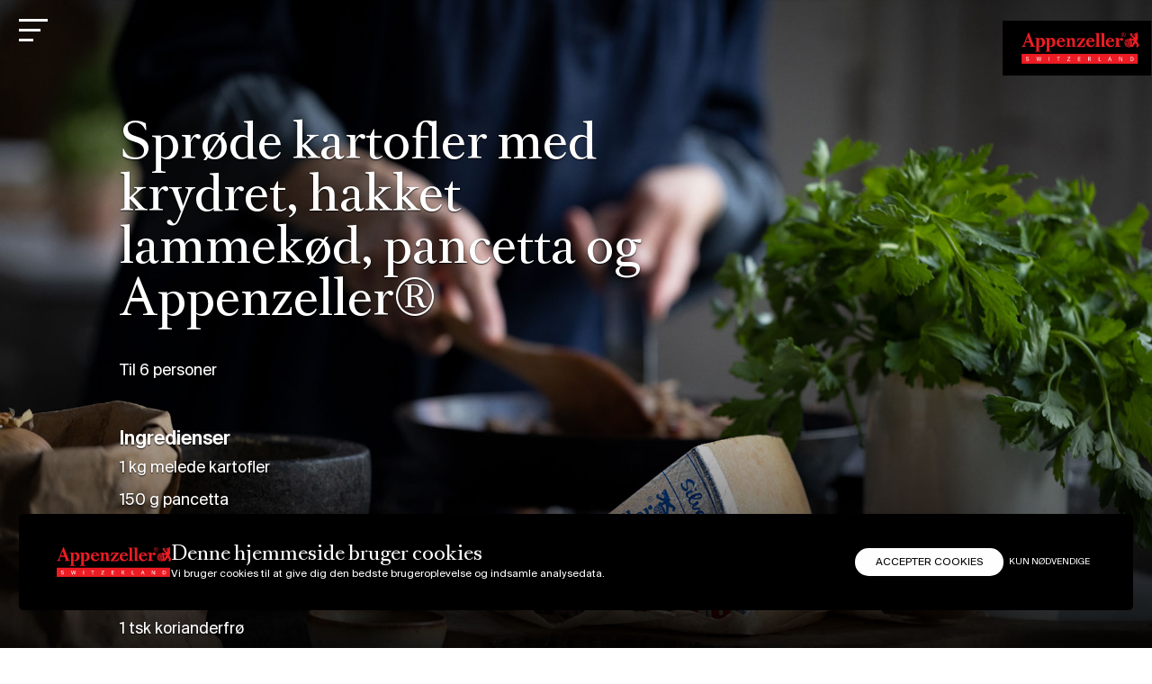

--- FILE ---
content_type: text/html; charset=UTF-8
request_url: https://secretofappenzeller.com/da/sprode-kartofler-med-krydret-hakket-lammekod-pancetta-og-appenzeller/
body_size: 10653
content:
<!DOCTYPE html>
<html lang="da-DK">
  <head>
    <meta name="viewport" content="width=device-width, initial-scale=1" />
	  <link rel="profile" href="https://gmpg.org/xfn/11" />
    <title>Sprøde kartofler med krydret, hakket lammekød, pancetta og Appenzeller® - Secret of Appenzeller®</title>
    <link rel="stylesheet" href="https://use.typekit.net/hda3nkm.css">
    <script src="https://ajax.googleapis.com/ajax/libs/jquery/3.6.0/jquery.min.js"></script>
  	<meta name='robots' content='index, follow, max-image-preview:large, max-snippet:-1, max-video-preview:-1' />
<link rel="alternate" href="https://secretofappenzeller.com/crispy-appenzeller-mince-potatoes/" hreflang="en" />
<link rel="alternate" href="https://secretofappenzeller.com/fi/rapeat-perunat-mausteisella-lampaan-jauhelihalla-pancettalla-ja-appenzeller-juustolla/" hreflang="fi" />
<link rel="alternate" href="https://secretofappenzeller.com/sv/krispig-potatis-med-kryddig-lammfars-pancetta-och-appenzeller/" hreflang="sv" />
<link rel="alternate" href="https://secretofappenzeller.com/da/sprode-kartofler-med-krydret-hakket-lammekod-pancetta-og-appenzeller/" hreflang="da" />
<link rel="alternate" href="https://secretofappenzeller.com/no/spro-poteter-med-krydret-lammekjottdeig-pancetta-og-appenzeller/" hreflang="nb" />

	<!-- This site is optimized with the Yoast SEO plugin v26.7 - https://yoast.com/wordpress/plugins/seo/ -->
	<link rel="canonical" href="https://secretofappenzeller.com/da/sprode-kartofler-med-krydret-hakket-lammekod-pancetta-og-appenzeller/" />
	<meta property="og:locale" content="da_DK" />
	<meta property="og:locale:alternate" content="en_GB" />
	<meta property="og:locale:alternate" content="fi_FI" />
	<meta property="og:locale:alternate" content="sv_SE" />
	<meta property="og:locale:alternate" content="nb_NO" />
	<meta property="og:type" content="article" />
	<meta property="og:title" content="Sprøde kartofler med krydret, hakket lammekød, pancetta og Appenzeller® - Secret of Appenzeller®" />
	<meta property="og:description" content="Til 6 personer Ingredienser" />
	<meta property="og:url" content="https://secretofappenzeller.com/da/sprode-kartofler-med-krydret-hakket-lammekod-pancetta-og-appenzeller/" />
	<meta property="og:site_name" content="Secret of Appenzeller®" />
	<meta property="article:published_time" content="2024-10-02T13:21:51+00:00" />
	<meta property="article:modified_time" content="2024-10-02T13:21:52+00:00" />
	<meta property="og:image" content="https://secretofappenzeller.com/wp-content/uploads/2024/10/crispy-appenzeller-and-mince-potatoes.jpg" />
	<meta property="og:image:width" content="640" />
	<meta property="og:image:height" content="855" />
	<meta property="og:image:type" content="image/jpeg" />
	<meta name="author" content="Altti" />
	<meta name="twitter:card" content="summary_large_image" />
	<meta name="twitter:label1" content="Skrevet af" />
	<meta name="twitter:data1" content="Altti" />
	<meta name="twitter:label2" content="Estimeret læsetid" />
	<meta name="twitter:data2" content="1 minut" />
	<script type="application/ld+json" class="yoast-schema-graph">{"@context":"https://schema.org","@graph":[{"@type":"Article","@id":"https://secretofappenzeller.com/da/sprode-kartofler-med-krydret-hakket-lammekod-pancetta-og-appenzeller/#article","isPartOf":{"@id":"https://secretofappenzeller.com/da/sprode-kartofler-med-krydret-hakket-lammekod-pancetta-og-appenzeller/"},"author":{"name":"Altti","@id":"https://secretofappenzeller.com/da/#/schema/person/b0c1f6e4a6453258fd09a3519fda0962"},"headline":"Sprøde kartofler med krydret, hakket lammekød, pancetta og Appenzeller®","datePublished":"2024-10-02T13:21:51+00:00","dateModified":"2024-10-02T13:21:52+00:00","mainEntityOfPage":{"@id":"https://secretofappenzeller.com/da/sprode-kartofler-med-krydret-hakket-lammekod-pancetta-og-appenzeller/"},"wordCount":50,"image":{"@id":"https://secretofappenzeller.com/da/sprode-kartofler-med-krydret-hakket-lammekod-pancetta-og-appenzeller/#primaryimage"},"thumbnailUrl":"https://secretofappenzeller.com/wp-content/uploads/2024/10/crispy-appenzeller-and-mince-potatoes.jpg","articleSection":["Recipe - dk"],"inLanguage":"da-DK"},{"@type":"WebPage","@id":"https://secretofappenzeller.com/da/sprode-kartofler-med-krydret-hakket-lammekod-pancetta-og-appenzeller/","url":"https://secretofappenzeller.com/da/sprode-kartofler-med-krydret-hakket-lammekod-pancetta-og-appenzeller/","name":"Sprøde kartofler med krydret, hakket lammekød, pancetta og Appenzeller® - Secret of Appenzeller®","isPartOf":{"@id":"https://secretofappenzeller.com/da/#website"},"primaryImageOfPage":{"@id":"https://secretofappenzeller.com/da/sprode-kartofler-med-krydret-hakket-lammekod-pancetta-og-appenzeller/#primaryimage"},"image":{"@id":"https://secretofappenzeller.com/da/sprode-kartofler-med-krydret-hakket-lammekod-pancetta-og-appenzeller/#primaryimage"},"thumbnailUrl":"https://secretofappenzeller.com/wp-content/uploads/2024/10/crispy-appenzeller-and-mince-potatoes.jpg","datePublished":"2024-10-02T13:21:51+00:00","dateModified":"2024-10-02T13:21:52+00:00","author":{"@id":"https://secretofappenzeller.com/da/#/schema/person/b0c1f6e4a6453258fd09a3519fda0962"},"breadcrumb":{"@id":"https://secretofappenzeller.com/da/sprode-kartofler-med-krydret-hakket-lammekod-pancetta-og-appenzeller/#breadcrumb"},"inLanguage":"da-DK","potentialAction":[{"@type":"ReadAction","target":["https://secretofappenzeller.com/da/sprode-kartofler-med-krydret-hakket-lammekod-pancetta-og-appenzeller/"]}]},{"@type":"ImageObject","inLanguage":"da-DK","@id":"https://secretofappenzeller.com/da/sprode-kartofler-med-krydret-hakket-lammekod-pancetta-og-appenzeller/#primaryimage","url":"https://secretofappenzeller.com/wp-content/uploads/2024/10/crispy-appenzeller-and-mince-potatoes.jpg","contentUrl":"https://secretofappenzeller.com/wp-content/uploads/2024/10/crispy-appenzeller-and-mince-potatoes.jpg","width":640,"height":855},{"@type":"BreadcrumbList","@id":"https://secretofappenzeller.com/da/sprode-kartofler-med-krydret-hakket-lammekod-pancetta-og-appenzeller/#breadcrumb","itemListElement":[{"@type":"ListItem","position":1,"name":"Home","item":"https://secretofappenzeller.com/da/"},{"@type":"ListItem","position":2,"name":"Sprøde kartofler med krydret, hakket lammekød, pancetta og Appenzeller®"}]},{"@type":"WebSite","@id":"https://secretofappenzeller.com/da/#website","url":"https://secretofappenzeller.com/da/","name":"Secret of Appenzeller®","description":"Appenzeller® cheese guarantees a savory taste experience.","potentialAction":[{"@type":"SearchAction","target":{"@type":"EntryPoint","urlTemplate":"https://secretofappenzeller.com/da/?s={search_term_string}"},"query-input":{"@type":"PropertyValueSpecification","valueRequired":true,"valueName":"search_term_string"}}],"inLanguage":"da-DK"},{"@type":"Person","@id":"https://secretofappenzeller.com/da/#/schema/person/b0c1f6e4a6453258fd09a3519fda0962","name":"Altti","url":"https://secretofappenzeller.com/da/author/altti/"}]}</script>
	<!-- / Yoast SEO plugin. -->


<link rel="alternate" title="oEmbed (JSON)" type="application/json+oembed" href="https://secretofappenzeller.com/wp-json/oembed/1.0/embed?url=https%3A%2F%2Fsecretofappenzeller.com%2Fda%2Fsprode-kartofler-med-krydret-hakket-lammekod-pancetta-og-appenzeller%2F&#038;lang=da" />
<link rel="alternate" title="oEmbed (XML)" type="text/xml+oembed" href="https://secretofappenzeller.com/wp-json/oembed/1.0/embed?url=https%3A%2F%2Fsecretofappenzeller.com%2Fda%2Fsprode-kartofler-med-krydret-hakket-lammekod-pancetta-og-appenzeller%2F&#038;format=xml&#038;lang=da" />
<style id='wp-img-auto-sizes-contain-inline-css' type='text/css'>
img:is([sizes=auto i],[sizes^="auto," i]){contain-intrinsic-size:3000px 1500px}
/*# sourceURL=wp-img-auto-sizes-contain-inline-css */
</style>
<style id='wp-emoji-styles-inline-css' type='text/css'>

	img.wp-smiley, img.emoji {
		display: inline !important;
		border: none !important;
		box-shadow: none !important;
		height: 1em !important;
		width: 1em !important;
		margin: 0 0.07em !important;
		vertical-align: -0.1em !important;
		background: none !important;
		padding: 0 !important;
	}
/*# sourceURL=wp-emoji-styles-inline-css */
</style>
<style id='wp-block-library-inline-css' type='text/css'>
:root{--wp-block-synced-color:#7a00df;--wp-block-synced-color--rgb:122,0,223;--wp-bound-block-color:var(--wp-block-synced-color);--wp-editor-canvas-background:#ddd;--wp-admin-theme-color:#007cba;--wp-admin-theme-color--rgb:0,124,186;--wp-admin-theme-color-darker-10:#006ba1;--wp-admin-theme-color-darker-10--rgb:0,107,160.5;--wp-admin-theme-color-darker-20:#005a87;--wp-admin-theme-color-darker-20--rgb:0,90,135;--wp-admin-border-width-focus:2px}@media (min-resolution:192dpi){:root{--wp-admin-border-width-focus:1.5px}}.wp-element-button{cursor:pointer}:root .has-very-light-gray-background-color{background-color:#eee}:root .has-very-dark-gray-background-color{background-color:#313131}:root .has-very-light-gray-color{color:#eee}:root .has-very-dark-gray-color{color:#313131}:root .has-vivid-green-cyan-to-vivid-cyan-blue-gradient-background{background:linear-gradient(135deg,#00d084,#0693e3)}:root .has-purple-crush-gradient-background{background:linear-gradient(135deg,#34e2e4,#4721fb 50%,#ab1dfe)}:root .has-hazy-dawn-gradient-background{background:linear-gradient(135deg,#faaca8,#dad0ec)}:root .has-subdued-olive-gradient-background{background:linear-gradient(135deg,#fafae1,#67a671)}:root .has-atomic-cream-gradient-background{background:linear-gradient(135deg,#fdd79a,#004a59)}:root .has-nightshade-gradient-background{background:linear-gradient(135deg,#330968,#31cdcf)}:root .has-midnight-gradient-background{background:linear-gradient(135deg,#020381,#2874fc)}:root{--wp--preset--font-size--normal:16px;--wp--preset--font-size--huge:42px}.has-regular-font-size{font-size:1em}.has-larger-font-size{font-size:2.625em}.has-normal-font-size{font-size:var(--wp--preset--font-size--normal)}.has-huge-font-size{font-size:var(--wp--preset--font-size--huge)}.has-text-align-center{text-align:center}.has-text-align-left{text-align:left}.has-text-align-right{text-align:right}.has-fit-text{white-space:nowrap!important}#end-resizable-editor-section{display:none}.aligncenter{clear:both}.items-justified-left{justify-content:flex-start}.items-justified-center{justify-content:center}.items-justified-right{justify-content:flex-end}.items-justified-space-between{justify-content:space-between}.screen-reader-text{border:0;clip-path:inset(50%);height:1px;margin:-1px;overflow:hidden;padding:0;position:absolute;width:1px;word-wrap:normal!important}.screen-reader-text:focus{background-color:#ddd;clip-path:none;color:#444;display:block;font-size:1em;height:auto;left:5px;line-height:normal;padding:15px 23px 14px;text-decoration:none;top:5px;width:auto;z-index:100000}html :where(.has-border-color){border-style:solid}html :where([style*=border-top-color]){border-top-style:solid}html :where([style*=border-right-color]){border-right-style:solid}html :where([style*=border-bottom-color]){border-bottom-style:solid}html :where([style*=border-left-color]){border-left-style:solid}html :where([style*=border-width]){border-style:solid}html :where([style*=border-top-width]){border-top-style:solid}html :where([style*=border-right-width]){border-right-style:solid}html :where([style*=border-bottom-width]){border-bottom-style:solid}html :where([style*=border-left-width]){border-left-style:solid}html :where(img[class*=wp-image-]){height:auto;max-width:100%}:where(figure){margin:0 0 1em}html :where(.is-position-sticky){--wp-admin--admin-bar--position-offset:var(--wp-admin--admin-bar--height,0px)}@media screen and (max-width:600px){html :where(.is-position-sticky){--wp-admin--admin-bar--position-offset:0px}}

/*# sourceURL=wp-block-library-inline-css */
</style><style id='wp-block-list-inline-css' type='text/css'>
ol,ul{box-sizing:border-box}:root :where(.wp-block-list.has-background){padding:1.25em 2.375em}
/*# sourceURL=https://secretofappenzeller.com/wp-includes/blocks/list/style.min.css */
</style>
<style id='global-styles-inline-css' type='text/css'>
:root{--wp--preset--aspect-ratio--square: 1;--wp--preset--aspect-ratio--4-3: 4/3;--wp--preset--aspect-ratio--3-4: 3/4;--wp--preset--aspect-ratio--3-2: 3/2;--wp--preset--aspect-ratio--2-3: 2/3;--wp--preset--aspect-ratio--16-9: 16/9;--wp--preset--aspect-ratio--9-16: 9/16;--wp--preset--color--black: #000000;--wp--preset--color--cyan-bluish-gray: #abb8c3;--wp--preset--color--white: #ffffff;--wp--preset--color--pale-pink: #f78da7;--wp--preset--color--vivid-red: #cf2e2e;--wp--preset--color--luminous-vivid-orange: #ff6900;--wp--preset--color--luminous-vivid-amber: #fcb900;--wp--preset--color--light-green-cyan: #7bdcb5;--wp--preset--color--vivid-green-cyan: #00d084;--wp--preset--color--pale-cyan-blue: #8ed1fc;--wp--preset--color--vivid-cyan-blue: #0693e3;--wp--preset--color--vivid-purple: #9b51e0;--wp--preset--gradient--vivid-cyan-blue-to-vivid-purple: linear-gradient(135deg,rgb(6,147,227) 0%,rgb(155,81,224) 100%);--wp--preset--gradient--light-green-cyan-to-vivid-green-cyan: linear-gradient(135deg,rgb(122,220,180) 0%,rgb(0,208,130) 100%);--wp--preset--gradient--luminous-vivid-amber-to-luminous-vivid-orange: linear-gradient(135deg,rgb(252,185,0) 0%,rgb(255,105,0) 100%);--wp--preset--gradient--luminous-vivid-orange-to-vivid-red: linear-gradient(135deg,rgb(255,105,0) 0%,rgb(207,46,46) 100%);--wp--preset--gradient--very-light-gray-to-cyan-bluish-gray: linear-gradient(135deg,rgb(238,238,238) 0%,rgb(169,184,195) 100%);--wp--preset--gradient--cool-to-warm-spectrum: linear-gradient(135deg,rgb(74,234,220) 0%,rgb(151,120,209) 20%,rgb(207,42,186) 40%,rgb(238,44,130) 60%,rgb(251,105,98) 80%,rgb(254,248,76) 100%);--wp--preset--gradient--blush-light-purple: linear-gradient(135deg,rgb(255,206,236) 0%,rgb(152,150,240) 100%);--wp--preset--gradient--blush-bordeaux: linear-gradient(135deg,rgb(254,205,165) 0%,rgb(254,45,45) 50%,rgb(107,0,62) 100%);--wp--preset--gradient--luminous-dusk: linear-gradient(135deg,rgb(255,203,112) 0%,rgb(199,81,192) 50%,rgb(65,88,208) 100%);--wp--preset--gradient--pale-ocean: linear-gradient(135deg,rgb(255,245,203) 0%,rgb(182,227,212) 50%,rgb(51,167,181) 100%);--wp--preset--gradient--electric-grass: linear-gradient(135deg,rgb(202,248,128) 0%,rgb(113,206,126) 100%);--wp--preset--gradient--midnight: linear-gradient(135deg,rgb(2,3,129) 0%,rgb(40,116,252) 100%);--wp--preset--font-size--small: 13px;--wp--preset--font-size--medium: 20px;--wp--preset--font-size--large: 36px;--wp--preset--font-size--x-large: 42px;--wp--preset--spacing--20: 0.44rem;--wp--preset--spacing--30: 0.67rem;--wp--preset--spacing--40: 1rem;--wp--preset--spacing--50: 1.5rem;--wp--preset--spacing--60: 2.25rem;--wp--preset--spacing--70: 3.38rem;--wp--preset--spacing--80: 5.06rem;--wp--preset--shadow--natural: 6px 6px 9px rgba(0, 0, 0, 0.2);--wp--preset--shadow--deep: 12px 12px 50px rgba(0, 0, 0, 0.4);--wp--preset--shadow--sharp: 6px 6px 0px rgba(0, 0, 0, 0.2);--wp--preset--shadow--outlined: 6px 6px 0px -3px rgb(255, 255, 255), 6px 6px rgb(0, 0, 0);--wp--preset--shadow--crisp: 6px 6px 0px rgb(0, 0, 0);}:where(.is-layout-flex){gap: 0.5em;}:where(.is-layout-grid){gap: 0.5em;}body .is-layout-flex{display: flex;}.is-layout-flex{flex-wrap: wrap;align-items: center;}.is-layout-flex > :is(*, div){margin: 0;}body .is-layout-grid{display: grid;}.is-layout-grid > :is(*, div){margin: 0;}:where(.wp-block-columns.is-layout-flex){gap: 2em;}:where(.wp-block-columns.is-layout-grid){gap: 2em;}:where(.wp-block-post-template.is-layout-flex){gap: 1.25em;}:where(.wp-block-post-template.is-layout-grid){gap: 1.25em;}.has-black-color{color: var(--wp--preset--color--black) !important;}.has-cyan-bluish-gray-color{color: var(--wp--preset--color--cyan-bluish-gray) !important;}.has-white-color{color: var(--wp--preset--color--white) !important;}.has-pale-pink-color{color: var(--wp--preset--color--pale-pink) !important;}.has-vivid-red-color{color: var(--wp--preset--color--vivid-red) !important;}.has-luminous-vivid-orange-color{color: var(--wp--preset--color--luminous-vivid-orange) !important;}.has-luminous-vivid-amber-color{color: var(--wp--preset--color--luminous-vivid-amber) !important;}.has-light-green-cyan-color{color: var(--wp--preset--color--light-green-cyan) !important;}.has-vivid-green-cyan-color{color: var(--wp--preset--color--vivid-green-cyan) !important;}.has-pale-cyan-blue-color{color: var(--wp--preset--color--pale-cyan-blue) !important;}.has-vivid-cyan-blue-color{color: var(--wp--preset--color--vivid-cyan-blue) !important;}.has-vivid-purple-color{color: var(--wp--preset--color--vivid-purple) !important;}.has-black-background-color{background-color: var(--wp--preset--color--black) !important;}.has-cyan-bluish-gray-background-color{background-color: var(--wp--preset--color--cyan-bluish-gray) !important;}.has-white-background-color{background-color: var(--wp--preset--color--white) !important;}.has-pale-pink-background-color{background-color: var(--wp--preset--color--pale-pink) !important;}.has-vivid-red-background-color{background-color: var(--wp--preset--color--vivid-red) !important;}.has-luminous-vivid-orange-background-color{background-color: var(--wp--preset--color--luminous-vivid-orange) !important;}.has-luminous-vivid-amber-background-color{background-color: var(--wp--preset--color--luminous-vivid-amber) !important;}.has-light-green-cyan-background-color{background-color: var(--wp--preset--color--light-green-cyan) !important;}.has-vivid-green-cyan-background-color{background-color: var(--wp--preset--color--vivid-green-cyan) !important;}.has-pale-cyan-blue-background-color{background-color: var(--wp--preset--color--pale-cyan-blue) !important;}.has-vivid-cyan-blue-background-color{background-color: var(--wp--preset--color--vivid-cyan-blue) !important;}.has-vivid-purple-background-color{background-color: var(--wp--preset--color--vivid-purple) !important;}.has-black-border-color{border-color: var(--wp--preset--color--black) !important;}.has-cyan-bluish-gray-border-color{border-color: var(--wp--preset--color--cyan-bluish-gray) !important;}.has-white-border-color{border-color: var(--wp--preset--color--white) !important;}.has-pale-pink-border-color{border-color: var(--wp--preset--color--pale-pink) !important;}.has-vivid-red-border-color{border-color: var(--wp--preset--color--vivid-red) !important;}.has-luminous-vivid-orange-border-color{border-color: var(--wp--preset--color--luminous-vivid-orange) !important;}.has-luminous-vivid-amber-border-color{border-color: var(--wp--preset--color--luminous-vivid-amber) !important;}.has-light-green-cyan-border-color{border-color: var(--wp--preset--color--light-green-cyan) !important;}.has-vivid-green-cyan-border-color{border-color: var(--wp--preset--color--vivid-green-cyan) !important;}.has-pale-cyan-blue-border-color{border-color: var(--wp--preset--color--pale-cyan-blue) !important;}.has-vivid-cyan-blue-border-color{border-color: var(--wp--preset--color--vivid-cyan-blue) !important;}.has-vivid-purple-border-color{border-color: var(--wp--preset--color--vivid-purple) !important;}.has-vivid-cyan-blue-to-vivid-purple-gradient-background{background: var(--wp--preset--gradient--vivid-cyan-blue-to-vivid-purple) !important;}.has-light-green-cyan-to-vivid-green-cyan-gradient-background{background: var(--wp--preset--gradient--light-green-cyan-to-vivid-green-cyan) !important;}.has-luminous-vivid-amber-to-luminous-vivid-orange-gradient-background{background: var(--wp--preset--gradient--luminous-vivid-amber-to-luminous-vivid-orange) !important;}.has-luminous-vivid-orange-to-vivid-red-gradient-background{background: var(--wp--preset--gradient--luminous-vivid-orange-to-vivid-red) !important;}.has-very-light-gray-to-cyan-bluish-gray-gradient-background{background: var(--wp--preset--gradient--very-light-gray-to-cyan-bluish-gray) !important;}.has-cool-to-warm-spectrum-gradient-background{background: var(--wp--preset--gradient--cool-to-warm-spectrum) !important;}.has-blush-light-purple-gradient-background{background: var(--wp--preset--gradient--blush-light-purple) !important;}.has-blush-bordeaux-gradient-background{background: var(--wp--preset--gradient--blush-bordeaux) !important;}.has-luminous-dusk-gradient-background{background: var(--wp--preset--gradient--luminous-dusk) !important;}.has-pale-ocean-gradient-background{background: var(--wp--preset--gradient--pale-ocean) !important;}.has-electric-grass-gradient-background{background: var(--wp--preset--gradient--electric-grass) !important;}.has-midnight-gradient-background{background: var(--wp--preset--gradient--midnight) !important;}.has-small-font-size{font-size: var(--wp--preset--font-size--small) !important;}.has-medium-font-size{font-size: var(--wp--preset--font-size--medium) !important;}.has-large-font-size{font-size: var(--wp--preset--font-size--large) !important;}.has-x-large-font-size{font-size: var(--wp--preset--font-size--x-large) !important;}
/*# sourceURL=global-styles-inline-css */
</style>

<style id='classic-theme-styles-inline-css' type='text/css'>
/*! This file is auto-generated */
.wp-block-button__link{color:#fff;background-color:#32373c;border-radius:9999px;box-shadow:none;text-decoration:none;padding:calc(.667em + 2px) calc(1.333em + 2px);font-size:1.125em}.wp-block-file__button{background:#32373c;color:#fff;text-decoration:none}
/*# sourceURL=/wp-includes/css/classic-themes.min.css */
</style>
<link rel='stylesheet' id='bootstrap-css' href='https://secretofappenzeller.com/wp-content/themes/secretofappenzeller/css/bootstrap.css?ver=6.9' type='text/css' media='all' />
<link rel='stylesheet' id='parent-style-css' href='https://secretofappenzeller.com/wp-content/themes/secretofappenzeller/style.css?ver=1755776654' type='text/css' media='' />
<link rel='stylesheet' id='gravity_forms_theme_foundation-css' href='https://secretofappenzeller.com/wp-content/plugins/gravityforms/assets/css/dist/gravity-forms-theme-foundation.min.css?ver=2.9.14' type='text/css' media='all' />
<link rel='stylesheet' id='gravity_forms_theme_reset-css' href='https://secretofappenzeller.com/wp-content/plugins/gravityforms/assets/css/dist/gravity-forms-theme-reset.min.css?ver=2.9.14' type='text/css' media='all' />
<link rel='stylesheet' id='gravity_forms_theme_framework-css' href='https://secretofappenzeller.com/wp-content/plugins/gravityforms/assets/css/dist/gravity-forms-theme-framework.min.css?ver=2.9.14' type='text/css' media='all' />
<link rel='stylesheet' id='gfaa-animate-css' href='https://secretofappenzeller.com/wp-content/plugins/auto-advance-for-gravity-forms/css/animate.min.css?ver=5.0.4' type='text/css' media='all' />
<link rel='stylesheet' id='gfaa-conversational-css' href='https://secretofappenzeller.com/wp-content/plugins/auto-advance-for-gravity-forms/css/conversational.css?ver=5.0.4' type='text/css' media='all' />
<link rel='stylesheet' id='gfaa-main-css' href='https://secretofappenzeller.com/wp-content/plugins/auto-advance-for-gravity-forms/css/aafg_styles.css?ver=5.0.4' type='text/css' media='all' />
<link rel='stylesheet' id='wp-block-paragraph-css' href='https://secretofappenzeller.com/wp-includes/blocks/paragraph/style.min.css?ver=6.9' type='text/css' media='all' />
<link rel='stylesheet' id='wp-block-heading-css' href='https://secretofappenzeller.com/wp-includes/blocks/heading/style.min.css?ver=6.9' type='text/css' media='all' />
<script type="text/javascript" src="https://secretofappenzeller.com/wp-includes/js/jquery/jquery.min.js?ver=3.7.1" id="jquery-core-js"></script>
<script type="text/javascript" src="https://secretofappenzeller.com/wp-includes/js/jquery/jquery-migrate.min.js?ver=3.4.1" id="jquery-migrate-js"></script>
<script type="text/javascript" src="https://secretofappenzeller.com/wp-content/themes/secretofappenzeller/js/bootstrap.js?ver=6.9" id="custom-script-js"></script>
<link rel="https://api.w.org/" href="https://secretofappenzeller.com/wp-json/" /><link rel="alternate" title="JSON" type="application/json" href="https://secretofappenzeller.com/wp-json/wp/v2/posts/454" /><link rel="EditURI" type="application/rsd+xml" title="RSD" href="https://secretofappenzeller.com/xmlrpc.php?rsd" />
<meta name="generator" content="WordPress 6.9" />
<link rel='shortlink' href='https://secretofappenzeller.com/?p=454' />
<link rel="icon" href="https://secretofappenzeller.com/wp-content/uploads/2022/10/cropped-gruyerestories-favicon-32x32.png" sizes="32x32" />
<link rel="icon" href="https://secretofappenzeller.com/wp-content/uploads/2022/10/cropped-gruyerestories-favicon-192x192.png" sizes="192x192" />
<link rel="apple-touch-icon" href="https://secretofappenzeller.com/wp-content/uploads/2022/10/cropped-gruyerestories-favicon-180x180.png" />
<meta name="msapplication-TileImage" content="https://secretofappenzeller.com/wp-content/uploads/2022/10/cropped-gruyerestories-favicon-270x270.png" />
  </head>
<body class="wp-singular post-template-default single single-post postid-454 single-format-standard wp-theme-secretofappenzeller language-da">


<script>
window.dataLayer = window.dataLayer || [];
function gtag(){dataLayer.push(arguments);}

gtag('consent', 'default', {
    'ad_storage': 'denied',
    'ad_user_data': 'denied',
    'ad_personalization': 'denied',
    'analytics_storage': 'denied'
});
</script>

<script async src="https://www.googletagmanager.com/gtag/js?id=G-4CM80BQM1K"></script>
<script>
    window.dataLayer = window.dataLayer || [];
    function gtag(){dataLayer.push(arguments);}

    gtag('js', new Date());
    gtag('config', 'G-4CM80BQM1K');
</script>

<div id="cookie-consent-panel" class="cookie-consent" data-opened="false">
    <img src="https://secretofappenzeller.com/wp-content/themes/secretofappenzeller/img/appenzeller-logo-no-bg.svg" alt="Appenzeller Switzerland">

    
        <div>
            <h2>Denne hjemmeside bruger cookies</h2>
            <p>Vi bruger cookies til at give dig den bedste brugeroplevelse og indsamle analysedata.</p>
        </div>
        <button id="accept-cookies" class="btn-cookie-primary">
            Accepter cookies
        </button>
        <button id="decline-cookies" class="btn-cookie-secondary">
            Kun nødvendige
        </button>

    </div>

          <a href="/da"><img id="logo" src="https://secretofappenzeller.com/wp-content/themes/secretofappenzeller/img/Appenzeller-logo.svg" alt="Appenzeller®" title="Appenzeller®"></a>
        

<nav>
  <div class="navbar">
    <div class="nav-container">
      <input class="checkbox" type="checkbox" name="" id="" />
            <div class="hamburger-lines">
              <span class="line line1"></span>
              <span class="line line2"></span>
              <span class="line line3"></span>
            </div>  
          <div class="menu-items">
                  <ul id="menu-menuda" class="nav navbar-nav navbar-right"><li id="menu-item-285" class="menu-item menu-item-type-post_type menu-item-object-page menu-item-home menu-item-285"><a href="https://secretofappenzeller.com/da/" data-ps2id-api="true">Forside</a></li>
<li id="menu-item-286" class="menu-item menu-item-type-post_type menu-item-object-page menu-item-286"><a href="https://secretofappenzeller.com/da/opskrifter/" data-ps2id-api="true">Opskrifter</a></li>
<li id="menu-item-589" class="menu-item menu-item-type-post_type menu-item-object-page menu-item-589"><a href="https://secretofappenzeller.com/da/appenzeller-rejsen-og-konkurrence/" data-ps2id-api="true">Rejsen og Konkurrence</a></li>
</ul>                <ul class="languages">	<li class="lang-item lang-item-5 lang-item-en lang-item-first"><a lang="en-GB" hreflang="en-GB" href="https://secretofappenzeller.com/crispy-appenzeller-mince-potatoes/">en</a></li>
	<li class="lang-item lang-item-8 lang-item-fi"><a lang="fi" hreflang="fi" href="https://secretofappenzeller.com/fi/rapeat-perunat-mausteisella-lampaan-jauhelihalla-pancettalla-ja-appenzeller-juustolla/">fi</a></li>
	<li class="lang-item lang-item-12 lang-item-sv"><a lang="sv-SE" hreflang="sv-SE" href="https://secretofappenzeller.com/sv/krispig-potatis-med-kryddig-lammfars-pancetta-och-appenzeller/">sv</a></li>
	<li class="lang-item lang-item-16 lang-item-da current-lang"><a lang="da-DK" hreflang="da-DK" href="https://secretofappenzeller.com/da/sprode-kartofler-med-krydret-hakket-lammekod-pancetta-og-appenzeller/" aria-current="true">da</a></li>
	<li class="lang-item lang-item-20 lang-item-no"><a lang="nb-NO" hreflang="nb-NO" href="https://secretofappenzeller.com/no/spro-poteter-med-krydret-lammekjottdeig-pancetta-og-appenzeller/">no</a></li>
</ul>
          </div>
    </div>
  </div>
</nav>


		
<div class="recept-section container-fluid" style="background:url(https://secretofappenzeller.com/wp-content/uploads/2022/10/Crispy-Appenzeller-mince-potatoes-recept-image.jpg)">
    <div class="container">
        <div class="row">
            <div class="col-md-8">
                <h1>Sprøde kartofler med krydret, hakket lammekød, pancetta og Appenzeller®</h1>
                
<p>Til 6 personer</p>



<h5 class="wp-block-heading">Ingredienser</h5>



<ul class="wp-block-list">
<li>1 kg melede kartofler</li>



<li>150 g pancetta</li>



<li>5 fed hvidløg</li>



<li>2 tsk fennikelfrø</li>



<li>2 tsk hel spidskommen</li>



<li>1 tsk korianderfrø</li>



<li>400 g hakket lam</li>



<li>1 tsk tørret estragon</li>



<li>½ tsk tørret timian</li>



<li>100 g Appenzeller® Black Label, revet</li>



<li>Olivenolie</li>



<li>Salt og sort peber</li>
</ul>
            </div>
            <div class="col-md-4">
               
            </div>
        </div>
        <div class="row">
            <div class="col-md-12">
                                <h5>Fremgangsmåde</h5>
                            </div>
        </div>
        <div class="row">
            <div class="col-md-6">
                <ol>
<li>Kog kartoflerne i godt saltet vand, indtil de næsten er kogt færdig (ca. 14 minutter), og hæld derefter vandet fra. Hak pancettaen fint i stykker på 5 x 5 mm. Hak hvidløgene fint. Mal fennikelfrø, spidskommen og korianderfrø groft i en morter med støder.</li>
<li>Kom pancettaternene i en kold, tykbundet pande. Start med langsomt at opvarme panden over lav varme, indtil fedtet er smeltet. Skru op for varmen, og fortsæt med at stege pancettaen i sit eget fedt i ca. 10 minutter, eller indtil den er brunet og sprød.</li>
<li>Tag pancettaen op med en hulske, og lad fedtet blive tilbage på panden. Sænk temperaturen til medium varme. Tilføj hakket lammekød, skru langsomt op for varmen, og steg kødet under konstant omrøring. Tilføj olivenolie, hvis panden bliver for tør. Når kødsaften er fordampet, tilsættes hvidløg, krydderier og urter. Steg videre, indtil kødet er brunet og sprødt. Rør pancettaen i, og smag til med salt og peber.</li>
<li>Forvarm ovnen til 225 °C på grill. Læg kartoflerne i et ovnfast fad. Del dem forsigtigt i mindre stykker med hænderne. Dryp olivenolie over, og krydr med salt. Bag kartoflerne i ovnen i ca. 15 minutter, eller indtil de er sprøde og gyldne.</li>
<li>Kom skefulde af krydret, hakket lammekød hen over kartoflerne, og drys med revet Appenzeller® Black Label. Servér med det samme.</li>
</ol>
            </div>
            <div class="col-md-6">
                                    <div style="padding:56.25% 0 0 0;position:relative;">
                        <iframe 
                            src="https://player.vimeo.com/video/757146710?h=4f65a1363d" 
                            style="position:absolute;top:0;left:0;width:100%;height:100%;" 
                            frameborder="0" 
                            allow="autoplay; fullscreen; picture-in-picture" 
                            allowfullscreen>
                        </iframe>
                    </div>
                            </div>
        </div>
    </div>
</div>

<div id="cook-with-appenzeller" class="section container-fluid">
    <div class="container">
        <div class="row">
            
        <div class="col-md-4">
            <a href="https://secretofappenzeller.com/da/appenzeller-cocktailspyd/">
                <img src="https://secretofappenzeller.com/wp-content/uploads/2025/07/appenzeller-cocktailskewers.jpg">
                <h4>Appenzeller®-cocktailspyd</h4>
            </a>
        </div>

        
        <div class="col-md-4">
            <a href="https://secretofappenzeller.com/da/appenzeller-og-solrige-pestokrutonger/">
                <img src="https://secretofappenzeller.com/wp-content/uploads/2025/07/appenzeller-croustinis.jpg">
                <h4>Appenzeller® og solrige pestokrutonger</h4>
            </a>
        </div>

        
        <div class="col-md-4">
            <a href="https://secretofappenzeller.com/da/isbergsalat-appenzeller-dressing-og-sprod-speck/">
                <img src="https://secretofappenzeller.com/wp-content/uploads/2025/07/appenzeller-iceberg.jpg">
                <h4>Isbergsalat, Appenzeller®-dressing og sprød speck</h4>
            </a>
        </div>

        
        <div class="col-md-4">
            <a href="https://secretofappenzeller.com/da/kartoffelbidder-med-appenzeller/">
                <img src="https://secretofappenzeller.com/wp-content/uploads/2025/07/appenzeller-potatobites.jpg">
                <h4>Kartoffelbidder med Appenzeller®</h4>
            </a>
        </div>

        
        <div class="col-md-4">
            <a href="https://secretofappenzeller.com/da/appenzeller-cromesquis-3/">
                <img src="https://secretofappenzeller.com/wp-content/uploads/2025/07/appenzeller-cromesquis.jpg">
                <h4>Appenzeller® Cromesquis</h4>
            </a>
        </div>

        
        <div class="col-md-4">
            <a href="https://secretofappenzeller.com/da/grillet-appenzeller-abrikossandwich/">
                <img src="https://secretofappenzeller.com/wp-content/uploads/2024/10/appenzeller-apricot.jpg">
                <h4>Grillet Appenzeller®-abrikossandwich</h4>
            </a>
        </div>

        
        <div class="col-md-4">
            <a href="https://secretofappenzeller.com/da/appenzeller-fondue-da/">
                <img src="https://secretofappenzeller.com/wp-content/uploads/2024/10/appenzeller-fondue.jpg">
                <h4>Appenzeller®-fondue</h4>
            </a>
        </div>

        
        <div class="col-md-4">
            <a href="https://secretofappenzeller.com/da/wurst-kase-salat-med-appenzeller/">
                <img src="https://secretofappenzeller.com/wp-content/uploads/2024/10/wurst-kase-salat-with-appenzeller.jpg">
                <h4>Wurst-käse-salat med Appenzeller®</h4>
            </a>
        </div>

        
        <div class="col-md-4">
            <a href="https://secretofappenzeller.com/da/salat-med-appenzeller-cantaloupe-og-gronkal/">
                <img src="https://secretofappenzeller.com/wp-content/uploads/2024/10/kale-cantaloupe-and-appenzeller.jpg">
                <h4>Salat med Appenzeller®, cantaloupe og grønkål</h4>
            </a>
        </div>

        
        <div class="col-md-4">
            <a href="https://secretofappenzeller.com/da/pickles-appenzeller-pa-surdejsbrod/">
                <img src="https://secretofappenzeller.com/wp-content/uploads/2024/10/pickles-and-appenzeller-on-sourdough.jpg">
                <h4>Pickles &amp; Appenzeller® på surdejsbrød</h4>
            </a>
        </div>

        
        <div class="col-md-4">
            <a href="https://secretofappenzeller.com/da/gronne-bonner-med-appenzeller-brunet-smor-urteolie-og-croutoner/">
                <img src="https://secretofappenzeller.com/wp-content/uploads/2024/10/french-string-beans-with-browned-butter-herb-oil-bread-croutons-and-grated-appenzeller.jpg">
                <h4>Grønne bønner med Appenzeller®, brunet smør, urteolie og croutoner</h4>
            </a>
        </div>

        
        <div class="col-md-4">
            <a href="https://secretofappenzeller.com/da/sommerlig-chili-toppet-med-appenzeller-koriander-og-lime/">
                <img src="https://secretofappenzeller.com/wp-content/uploads/2024/10/summery-chili-topped-with-shredded-appenzeller-cilantro-and-lime.jpg">
                <h4>Sommerlig chili toppet med Appenzeller®, koriander og lime</h4>
            </a>
        </div>

        
        <div class="col-md-4">
            <a href="https://secretofappenzeller.com/da/sprode-kartofler-med-krydret-hakket-lammekod-pancetta-og-appenzeller/">
                <img src="https://secretofappenzeller.com/wp-content/uploads/2024/10/crispy-appenzeller-and-mince-potatoes.jpg">
                <h4>Sprøde kartofler med krydret, hakket lammekød, pancetta og Appenzeller®</h4>
            </a>
        </div>

                </div>
    </div>
</div>


<footer>
	<a href="https://www.cheesesfromswitzerland.com/en/cheese-varieties/range/appenzeller" target="_blank"><img src="https://secretofappenzeller.com/wp-content/themes/secretofappenzeller/img/appenzeller-footer-en.svg" alt="Cheeses from Switzerland" title="Cheeses from Switzerland"></a>
</footer>

<script type="speculationrules">
{"prefetch":[{"source":"document","where":{"and":[{"href_matches":"/*"},{"not":{"href_matches":["/wp-*.php","/wp-admin/*","/wp-content/uploads/*","/wp-content/*","/wp-content/plugins/*","/wp-content/themes/secretofappenzeller/*","/*\\?(.+)"]}},{"not":{"selector_matches":"a[rel~=\"nofollow\"]"}},{"not":{"selector_matches":".no-prefetch, .no-prefetch a"}}]},"eagerness":"conservative"}]}
</script>
<script type="text/javascript" id="page-scroll-to-id-plugin-script-js-extra">
/* <![CDATA[ */
var mPS2id_params = {"instances":{"mPS2id_instance_0":{"selector":"a[href*='#']:not([href='#'])","autoSelectorMenuLinks":"true","excludeSelector":"a[href^='#tab-'], a[href^='#tabs-'], a[data-toggle]:not([data-toggle='tooltip']), a[data-slide], a[data-vc-tabs], a[data-vc-accordion], a.screen-reader-text.skip-link","scrollSpeed":800,"autoScrollSpeed":"true","scrollEasing":"easeOutQuint","scrollingEasing":"easeOutQuint","forceScrollEasing":"false","pageEndSmoothScroll":"true","stopScrollOnUserAction":"false","autoCorrectScroll":"false","autoCorrectScrollExtend":"false","layout":"vertical","offset":0,"dummyOffset":"false","highlightSelector":"","clickedClass":"mPS2id-clicked","targetClass":"mPS2id-target","highlightClass":"mPS2id-highlight","forceSingleHighlight":"false","keepHighlightUntilNext":"false","highlightByNextTarget":"false","appendHash":"false","scrollToHash":"true","scrollToHashForAll":"true","scrollToHashDelay":0,"scrollToHashUseElementData":"true","scrollToHashRemoveUrlHash":"false","disablePluginBelow":0,"adminDisplayWidgetsId":"true","adminTinyMCEbuttons":"true","unbindUnrelatedClickEvents":"false","unbindUnrelatedClickEventsSelector":"","normalizeAnchorPointTargets":"false","encodeLinks":"false"}},"total_instances":"1","shortcode_class":"_ps2id"};
//# sourceURL=page-scroll-to-id-plugin-script-js-extra
/* ]]> */
</script>
<script type="text/javascript" src="https://secretofappenzeller.com/wp-content/plugins/page-scroll-to-id/js/page-scroll-to-id.min.js?ver=1.7.9" id="page-scroll-to-id-plugin-script-js"></script>
<script type="text/javascript" src="https://secretofappenzeller.com/wp-content/themes/secretofappenzeller/js/gtag_consent.js?ver=1732016848" id="gtag_consent-js"></script>
<script type="text/javascript" src="https://secretofappenzeller.com/wp-content/plugins/auto-advance-for-gravity-forms/js/aafg_script.js?ver=5.0.4" id="gfaa-basic-js"></script>
<script id="wp-emoji-settings" type="application/json">
{"baseUrl":"https://s.w.org/images/core/emoji/17.0.2/72x72/","ext":".png","svgUrl":"https://s.w.org/images/core/emoji/17.0.2/svg/","svgExt":".svg","source":{"concatemoji":"https://secretofappenzeller.com/wp-includes/js/wp-emoji-release.min.js?ver=6.9"}}
</script>
<script type="module">
/* <![CDATA[ */
/*! This file is auto-generated */
const a=JSON.parse(document.getElementById("wp-emoji-settings").textContent),o=(window._wpemojiSettings=a,"wpEmojiSettingsSupports"),s=["flag","emoji"];function i(e){try{var t={supportTests:e,timestamp:(new Date).valueOf()};sessionStorage.setItem(o,JSON.stringify(t))}catch(e){}}function c(e,t,n){e.clearRect(0,0,e.canvas.width,e.canvas.height),e.fillText(t,0,0);t=new Uint32Array(e.getImageData(0,0,e.canvas.width,e.canvas.height).data);e.clearRect(0,0,e.canvas.width,e.canvas.height),e.fillText(n,0,0);const a=new Uint32Array(e.getImageData(0,0,e.canvas.width,e.canvas.height).data);return t.every((e,t)=>e===a[t])}function p(e,t){e.clearRect(0,0,e.canvas.width,e.canvas.height),e.fillText(t,0,0);var n=e.getImageData(16,16,1,1);for(let e=0;e<n.data.length;e++)if(0!==n.data[e])return!1;return!0}function u(e,t,n,a){switch(t){case"flag":return n(e,"\ud83c\udff3\ufe0f\u200d\u26a7\ufe0f","\ud83c\udff3\ufe0f\u200b\u26a7\ufe0f")?!1:!n(e,"\ud83c\udde8\ud83c\uddf6","\ud83c\udde8\u200b\ud83c\uddf6")&&!n(e,"\ud83c\udff4\udb40\udc67\udb40\udc62\udb40\udc65\udb40\udc6e\udb40\udc67\udb40\udc7f","\ud83c\udff4\u200b\udb40\udc67\u200b\udb40\udc62\u200b\udb40\udc65\u200b\udb40\udc6e\u200b\udb40\udc67\u200b\udb40\udc7f");case"emoji":return!a(e,"\ud83e\u1fac8")}return!1}function f(e,t,n,a){let r;const o=(r="undefined"!=typeof WorkerGlobalScope&&self instanceof WorkerGlobalScope?new OffscreenCanvas(300,150):document.createElement("canvas")).getContext("2d",{willReadFrequently:!0}),s=(o.textBaseline="top",o.font="600 32px Arial",{});return e.forEach(e=>{s[e]=t(o,e,n,a)}),s}function r(e){var t=document.createElement("script");t.src=e,t.defer=!0,document.head.appendChild(t)}a.supports={everything:!0,everythingExceptFlag:!0},new Promise(t=>{let n=function(){try{var e=JSON.parse(sessionStorage.getItem(o));if("object"==typeof e&&"number"==typeof e.timestamp&&(new Date).valueOf()<e.timestamp+604800&&"object"==typeof e.supportTests)return e.supportTests}catch(e){}return null}();if(!n){if("undefined"!=typeof Worker&&"undefined"!=typeof OffscreenCanvas&&"undefined"!=typeof URL&&URL.createObjectURL&&"undefined"!=typeof Blob)try{var e="postMessage("+f.toString()+"("+[JSON.stringify(s),u.toString(),c.toString(),p.toString()].join(",")+"));",a=new Blob([e],{type:"text/javascript"});const r=new Worker(URL.createObjectURL(a),{name:"wpTestEmojiSupports"});return void(r.onmessage=e=>{i(n=e.data),r.terminate(),t(n)})}catch(e){}i(n=f(s,u,c,p))}t(n)}).then(e=>{for(const n in e)a.supports[n]=e[n],a.supports.everything=a.supports.everything&&a.supports[n],"flag"!==n&&(a.supports.everythingExceptFlag=a.supports.everythingExceptFlag&&a.supports[n]);var t;a.supports.everythingExceptFlag=a.supports.everythingExceptFlag&&!a.supports.flag,a.supports.everything||((t=a.source||{}).concatemoji?r(t.concatemoji):t.wpemoji&&t.twemoji&&(r(t.twemoji),r(t.wpemoji)))});
//# sourceURL=https://secretofappenzeller.com/wp-includes/js/wp-emoji-loader.min.js
/* ]]> */
</script>

<script type="text/javascript">
	$(".title-transition-1").delay(0).animate({ opacity: 1 }, 800);
	$(".appenzeller2").delay(0).animate({ opacity: 1 }, 800);
	$(".secret").delay(0).animate({ opacity: 1 }, 800);
	$(".cooking").delay(0).animate({ opacity: 1 }, 800);
	$(".people").delay(0).animate({ opacity: 1 }, 800);
	$(".title-transition-2").delay(800).animate({ opacity: 1 }, 800);
	$(".quiz").delay(800).animate({ opacity: 1 }, 800);
	$(".and").delay(800).animate({ opacity: 1 }, 800);
	$(".of").delay(800).animate({ opacity: 1 }, 800);
	$(".with").delay(800).animate({ opacity: 1 }, 800);
	$(".title-transition-3").delay(1600).animate({ opacity: 1 }, 800);
	$(".appenzeller").delay(1600).animate({ opacity: 1 }, 800);
	$(".trademark").delay(1600).animate({ opacity: 1 }, 800);
	$(".title-transition-4").delay(2400).animate({ opacity: 1 }, 800);
	$("#mainheader .scrolldown").delay(2400).animate({ opacity: 1 }, 800);
	$("#mainheader p").delay(2400).animate({ opacity: 1 }, 800);
	$(".campaign-spot").delay(2400).animate({ opacity: 1 }, 800);

	/**
 * What to do when an item enters the screen
 * If it is in the screen, isIntersecting will be true.
 * Add a class when it is.
 */
const intersectionCallback = (entries) => {
  for (const entry of entries) { // Loop over all elements that either enter or exit the view.
    if (entry.isIntersecting) { // This is true when the element is in view.
      entry.target.classList.add('show'); // Add a class.
    }
  }
}

/**
 * Create a observer and use the instersectionCallback as 
 * the instructions for what to do when an element enters
 * or leaves the view
 */
const observer = new IntersectionObserver(intersectionCallback);

/**
 * Get all .item elements and loop over them.
 * Observe each individual item.
 */
const items = document.querySelectorAll('.item');
for (const item of items) {
  observer.observe(item);
}

</script>

</body>
</html>

--- FILE ---
content_type: text/html; charset=UTF-8
request_url: https://player.vimeo.com/video/757146710?h=4f65a1363d
body_size: 6765
content:
<!DOCTYPE html>
<html lang="en">
<head>
  <meta charset="utf-8">
  <meta name="viewport" content="width=device-width,initial-scale=1,user-scalable=yes">
  
  <link rel="canonical" href="https://player.vimeo.com/video/757146710">
  <meta name="googlebot" content="noindex,indexifembedded">
  
  
  <title>APP_Merituuli_DK_15s on Vimeo</title>
  <style>
      body, html, .player, .fallback {
          overflow: hidden;
          width: 100%;
          height: 100%;
          margin: 0;
          padding: 0;
      }
      .fallback {
          
              background-color: transparent;
          
      }
      .player.loading { opacity: 0; }
      .fallback iframe {
          position: fixed;
          left: 0;
          top: 0;
          width: 100%;
          height: 100%;
      }
  </style>
  <link rel="modulepreload" href="https://f.vimeocdn.com/p/4.46.25/js/player.module.js" crossorigin="anonymous">
  <link rel="modulepreload" href="https://f.vimeocdn.com/p/4.46.25/js/vendor.module.js" crossorigin="anonymous">
  <link rel="preload" href="https://f.vimeocdn.com/p/4.46.25/css/player.css" as="style">
</head>

<body>


<div class="vp-placeholder">
    <style>
        .vp-placeholder,
        .vp-placeholder-thumb,
        .vp-placeholder-thumb::before,
        .vp-placeholder-thumb::after {
            position: absolute;
            top: 0;
            bottom: 0;
            left: 0;
            right: 0;
        }
        .vp-placeholder {
            visibility: hidden;
            width: 100%;
            max-height: 100%;
            height: calc(1080 / 1920 * 100vw);
            max-width: calc(1920 / 1080 * 100vh);
            margin: auto;
        }
        .vp-placeholder-carousel {
            display: none;
            background-color: #000;
            position: absolute;
            left: 0;
            right: 0;
            bottom: -60px;
            height: 60px;
        }
    </style>

    

    
        <style>
            .vp-placeholder-thumb {
                overflow: hidden;
                width: 100%;
                max-height: 100%;
                margin: auto;
            }
            .vp-placeholder-thumb::before,
            .vp-placeholder-thumb::after {
                content: "";
                display: block;
                filter: blur(7px);
                margin: 0;
                background: url(https://i.vimeocdn.com/video/1520870816-1ae8311c68f61ebf24c9088264530787a576a648a3af58d4c3334a460dce89d9-d?mw=80&q=85) 50% 50% / contain no-repeat;
            }
            .vp-placeholder-thumb::before {
                 
                margin: -30px;
            }
        </style>
    

    <div class="vp-placeholder-thumb"></div>
    <div class="vp-placeholder-carousel"></div>
    <script>function placeholderInit(t,h,d,s,n,o){var i=t.querySelector(".vp-placeholder"),v=t.querySelector(".vp-placeholder-thumb");if(h){var p=function(){try{return window.self!==window.top}catch(a){return!0}}(),w=200,y=415,r=60;if(!p&&window.innerWidth>=w&&window.innerWidth<y){i.style.bottom=r+"px",i.style.maxHeight="calc(100vh - "+r+"px)",i.style.maxWidth="calc("+n+" / "+o+" * (100vh - "+r+"px))";var f=t.querySelector(".vp-placeholder-carousel");f.style.display="block"}}if(d){var e=new Image;e.onload=function(){var a=n/o,c=e.width/e.height;if(c<=.95*a||c>=1.05*a){var l=i.getBoundingClientRect(),g=l.right-l.left,b=l.bottom-l.top,m=window.innerWidth/g*100,x=window.innerHeight/b*100;v.style.height="calc("+e.height+" / "+e.width+" * "+m+"vw)",v.style.maxWidth="calc("+e.width+" / "+e.height+" * "+x+"vh)"}i.style.visibility="visible"},e.src=s}else i.style.visibility="visible"}
</script>
    <script>placeholderInit(document,  false ,  true , "https://i.vimeocdn.com/video/1520870816-1ae8311c68f61ebf24c9088264530787a576a648a3af58d4c3334a460dce89d9-d?mw=80\u0026q=85",  1920 ,  1080 );</script>
</div>

<div id="player" class="player"></div>
<script>window.playerConfig = {"cdn_url":"https://f.vimeocdn.com","vimeo_api_url":"api.vimeo.com","request":{"files":{"dash":{"cdns":{"akfire_interconnect_quic":{"avc_url":"https://vod-adaptive-ak.vimeocdn.com/exp=1768681536~acl=%2F227a31f8-ee99-422e-8bca-68e2c88853f1%2Fpsid%3D6b81fba970498cd7c71a7f03f2c6c431f15965e7a057e6d8d413910add41b184%2F%2A~hmac=a4c13ed1a16fff3fb2f885fba21a79634e6ffec60e12f3348b99f76ac011e5fe/227a31f8-ee99-422e-8bca-68e2c88853f1/psid=6b81fba970498cd7c71a7f03f2c6c431f15965e7a057e6d8d413910add41b184/v2/playlist/av/primary/prot/cXNyPTE/playlist.json?omit=av1-hevc\u0026pathsig=8c953e4f~A3fshWCBGTh7QDbD5waQhE1ruXGZEkodMRHCWkc9n48\u0026qsr=1\u0026r=dXM%3D\u0026rh=4df1cF","origin":"gcs","url":"https://vod-adaptive-ak.vimeocdn.com/exp=1768681536~acl=%2F227a31f8-ee99-422e-8bca-68e2c88853f1%2Fpsid%3D6b81fba970498cd7c71a7f03f2c6c431f15965e7a057e6d8d413910add41b184%2F%2A~hmac=a4c13ed1a16fff3fb2f885fba21a79634e6ffec60e12f3348b99f76ac011e5fe/227a31f8-ee99-422e-8bca-68e2c88853f1/psid=6b81fba970498cd7c71a7f03f2c6c431f15965e7a057e6d8d413910add41b184/v2/playlist/av/primary/prot/cXNyPTE/playlist.json?pathsig=8c953e4f~A3fshWCBGTh7QDbD5waQhE1ruXGZEkodMRHCWkc9n48\u0026qsr=1\u0026r=dXM%3D\u0026rh=4df1cF"},"fastly_skyfire":{"avc_url":"https://skyfire.vimeocdn.com/1768681536-0x989f6f79893367029f0eb345414921ae2f615224/227a31f8-ee99-422e-8bca-68e2c88853f1/psid=6b81fba970498cd7c71a7f03f2c6c431f15965e7a057e6d8d413910add41b184/v2/playlist/av/primary/prot/cXNyPTE/playlist.json?omit=av1-hevc\u0026pathsig=8c953e4f~A3fshWCBGTh7QDbD5waQhE1ruXGZEkodMRHCWkc9n48\u0026qsr=1\u0026r=dXM%3D\u0026rh=4df1cF","origin":"gcs","url":"https://skyfire.vimeocdn.com/1768681536-0x989f6f79893367029f0eb345414921ae2f615224/227a31f8-ee99-422e-8bca-68e2c88853f1/psid=6b81fba970498cd7c71a7f03f2c6c431f15965e7a057e6d8d413910add41b184/v2/playlist/av/primary/prot/cXNyPTE/playlist.json?pathsig=8c953e4f~A3fshWCBGTh7QDbD5waQhE1ruXGZEkodMRHCWkc9n48\u0026qsr=1\u0026r=dXM%3D\u0026rh=4df1cF"}},"default_cdn":"akfire_interconnect_quic","separate_av":true,"streams":[{"profile":"5ff7441f-4973-4241-8c2e-976ef4a572b0","id":"c34c76bc-4d45-4574-8472-a056151eff3f","fps":25,"quality":"1080p"},{"profile":"f9e4a5d7-8043-4af3-b231-641ca735a130","id":"43729f79-88f2-4dc0-a6b8-c8449ee277df","fps":25,"quality":"540p"},{"profile":"d0b41bac-2bf2-4310-8113-df764d486192","id":"ba7d4f3a-4ae2-492a-a780-7bbc5764b731","fps":25,"quality":"240p"},{"profile":"c3347cdf-6c91-4ab3-8d56-737128e7a65f","id":"2cc8fb7a-3d50-4e7f-872c-e1b142c2deed","fps":25,"quality":"360p"},{"profile":"f3f6f5f0-2e6b-4e90-994e-842d1feeabc0","id":"8d3718ea-ec54-4f32-8596-393d7be74f4a","fps":25,"quality":"720p"}],"streams_avc":[{"profile":"d0b41bac-2bf2-4310-8113-df764d486192","id":"ba7d4f3a-4ae2-492a-a780-7bbc5764b731","fps":25,"quality":"240p"},{"profile":"c3347cdf-6c91-4ab3-8d56-737128e7a65f","id":"2cc8fb7a-3d50-4e7f-872c-e1b142c2deed","fps":25,"quality":"360p"},{"profile":"f3f6f5f0-2e6b-4e90-994e-842d1feeabc0","id":"8d3718ea-ec54-4f32-8596-393d7be74f4a","fps":25,"quality":"720p"},{"profile":"5ff7441f-4973-4241-8c2e-976ef4a572b0","id":"c34c76bc-4d45-4574-8472-a056151eff3f","fps":25,"quality":"1080p"},{"profile":"f9e4a5d7-8043-4af3-b231-641ca735a130","id":"43729f79-88f2-4dc0-a6b8-c8449ee277df","fps":25,"quality":"540p"}]},"hls":{"captions":"https://vod-adaptive-ak.vimeocdn.com/exp=1768681536~acl=%2F227a31f8-ee99-422e-8bca-68e2c88853f1%2Fpsid%3D6b81fba970498cd7c71a7f03f2c6c431f15965e7a057e6d8d413910add41b184%2F%2A~hmac=a4c13ed1a16fff3fb2f885fba21a79634e6ffec60e12f3348b99f76ac011e5fe/227a31f8-ee99-422e-8bca-68e2c88853f1/psid=6b81fba970498cd7c71a7f03f2c6c431f15965e7a057e6d8d413910add41b184/v2/playlist/av/primary/sub/45894712-c-en-x-autogen/prot/cXNyPTE/playlist.m3u8?ext-subs=1\u0026omit=opus\u0026pathsig=8c953e4f~iinS7fBib2mwQvNzfEQ5_z3IxdIwzRNMDiznEYotOC4\u0026qsr=1\u0026r=dXM%3D\u0026rh=4df1cF\u0026sf=fmp4","cdns":{"akfire_interconnect_quic":{"avc_url":"https://vod-adaptive-ak.vimeocdn.com/exp=1768681536~acl=%2F227a31f8-ee99-422e-8bca-68e2c88853f1%2Fpsid%3D6b81fba970498cd7c71a7f03f2c6c431f15965e7a057e6d8d413910add41b184%2F%2A~hmac=a4c13ed1a16fff3fb2f885fba21a79634e6ffec60e12f3348b99f76ac011e5fe/227a31f8-ee99-422e-8bca-68e2c88853f1/psid=6b81fba970498cd7c71a7f03f2c6c431f15965e7a057e6d8d413910add41b184/v2/playlist/av/primary/sub/45894712-c-en-x-autogen/prot/cXNyPTE/playlist.m3u8?ext-subs=1\u0026omit=av1-hevc-opus\u0026pathsig=8c953e4f~iinS7fBib2mwQvNzfEQ5_z3IxdIwzRNMDiznEYotOC4\u0026qsr=1\u0026r=dXM%3D\u0026rh=4df1cF\u0026sf=fmp4","captions":"https://vod-adaptive-ak.vimeocdn.com/exp=1768681536~acl=%2F227a31f8-ee99-422e-8bca-68e2c88853f1%2Fpsid%3D6b81fba970498cd7c71a7f03f2c6c431f15965e7a057e6d8d413910add41b184%2F%2A~hmac=a4c13ed1a16fff3fb2f885fba21a79634e6ffec60e12f3348b99f76ac011e5fe/227a31f8-ee99-422e-8bca-68e2c88853f1/psid=6b81fba970498cd7c71a7f03f2c6c431f15965e7a057e6d8d413910add41b184/v2/playlist/av/primary/sub/45894712-c-en-x-autogen/prot/cXNyPTE/playlist.m3u8?ext-subs=1\u0026omit=opus\u0026pathsig=8c953e4f~iinS7fBib2mwQvNzfEQ5_z3IxdIwzRNMDiznEYotOC4\u0026qsr=1\u0026r=dXM%3D\u0026rh=4df1cF\u0026sf=fmp4","origin":"gcs","url":"https://vod-adaptive-ak.vimeocdn.com/exp=1768681536~acl=%2F227a31f8-ee99-422e-8bca-68e2c88853f1%2Fpsid%3D6b81fba970498cd7c71a7f03f2c6c431f15965e7a057e6d8d413910add41b184%2F%2A~hmac=a4c13ed1a16fff3fb2f885fba21a79634e6ffec60e12f3348b99f76ac011e5fe/227a31f8-ee99-422e-8bca-68e2c88853f1/psid=6b81fba970498cd7c71a7f03f2c6c431f15965e7a057e6d8d413910add41b184/v2/playlist/av/primary/sub/45894712-c-en-x-autogen/prot/cXNyPTE/playlist.m3u8?ext-subs=1\u0026omit=opus\u0026pathsig=8c953e4f~iinS7fBib2mwQvNzfEQ5_z3IxdIwzRNMDiznEYotOC4\u0026qsr=1\u0026r=dXM%3D\u0026rh=4df1cF\u0026sf=fmp4"},"fastly_skyfire":{"avc_url":"https://skyfire.vimeocdn.com/1768681536-0x989f6f79893367029f0eb345414921ae2f615224/227a31f8-ee99-422e-8bca-68e2c88853f1/psid=6b81fba970498cd7c71a7f03f2c6c431f15965e7a057e6d8d413910add41b184/v2/playlist/av/primary/sub/45894712-c-en-x-autogen/prot/cXNyPTE/playlist.m3u8?ext-subs=1\u0026omit=av1-hevc-opus\u0026pathsig=8c953e4f~iinS7fBib2mwQvNzfEQ5_z3IxdIwzRNMDiznEYotOC4\u0026qsr=1\u0026r=dXM%3D\u0026rh=4df1cF\u0026sf=fmp4","captions":"https://skyfire.vimeocdn.com/1768681536-0x989f6f79893367029f0eb345414921ae2f615224/227a31f8-ee99-422e-8bca-68e2c88853f1/psid=6b81fba970498cd7c71a7f03f2c6c431f15965e7a057e6d8d413910add41b184/v2/playlist/av/primary/sub/45894712-c-en-x-autogen/prot/cXNyPTE/playlist.m3u8?ext-subs=1\u0026omit=opus\u0026pathsig=8c953e4f~iinS7fBib2mwQvNzfEQ5_z3IxdIwzRNMDiznEYotOC4\u0026qsr=1\u0026r=dXM%3D\u0026rh=4df1cF\u0026sf=fmp4","origin":"gcs","url":"https://skyfire.vimeocdn.com/1768681536-0x989f6f79893367029f0eb345414921ae2f615224/227a31f8-ee99-422e-8bca-68e2c88853f1/psid=6b81fba970498cd7c71a7f03f2c6c431f15965e7a057e6d8d413910add41b184/v2/playlist/av/primary/sub/45894712-c-en-x-autogen/prot/cXNyPTE/playlist.m3u8?ext-subs=1\u0026omit=opus\u0026pathsig=8c953e4f~iinS7fBib2mwQvNzfEQ5_z3IxdIwzRNMDiznEYotOC4\u0026qsr=1\u0026r=dXM%3D\u0026rh=4df1cF\u0026sf=fmp4"}},"default_cdn":"akfire_interconnect_quic","separate_av":true}},"file_codecs":{"av1":[],"avc":["ba7d4f3a-4ae2-492a-a780-7bbc5764b731","2cc8fb7a-3d50-4e7f-872c-e1b142c2deed","8d3718ea-ec54-4f32-8596-393d7be74f4a","c34c76bc-4d45-4574-8472-a056151eff3f","43729f79-88f2-4dc0-a6b8-c8449ee277df"],"hevc":{"dvh1":[],"hdr":[],"sdr":[]}},"lang":"en","referrer":"https://secretofappenzeller.com/da/sprode-kartofler-med-krydret-hakket-lammekod-pancetta-og-appenzeller/","cookie_domain":".vimeo.com","signature":"21e737201f5aecbc24f22dd0a2ec2fee","timestamp":1768677936,"expires":3600,"text_tracks":[{"id":45894712,"lang":"en-x-autogen","url":"https://captions.vimeo.com/captions/45894712.vtt?expires=1768681536\u0026sig=448cab5bce4f16878f6eac05e53f27d5049f41c6","kind":"captions","label":"English (auto-generated)","provenance":"ai_generated","default":true}],"thumb_preview":{"url":"https://videoapi-sprites.vimeocdn.com/video-sprites/image/182a092c-cdfd-471c-8a7a-50aaab6195c0.0.jpeg?ClientID=sulu\u0026Expires=1768681535\u0026Signature=a6fa80cfd0e918f5671264bb0d8da4765cbf326e","height":2640,"width":4686,"frame_height":240,"frame_width":426,"columns":11,"frames":120},"currency":"USD","session":"db85cf527337ccccd6807e78dcc0d8dade27b7e51768677936","cookie":{"volume":1,"quality":null,"hd":0,"captions":null,"transcript":null,"captions_styles":{"color":null,"fontSize":null,"fontFamily":null,"fontOpacity":null,"bgOpacity":null,"windowColor":null,"windowOpacity":null,"bgColor":null,"edgeStyle":null},"audio_language":null,"audio_kind":null,"qoe_survey_vote":0},"build":{"backend":"31e9776","js":"4.46.25"},"urls":{"js":"https://f.vimeocdn.com/p/4.46.25/js/player.js","js_base":"https://f.vimeocdn.com/p/4.46.25/js","js_module":"https://f.vimeocdn.com/p/4.46.25/js/player.module.js","js_vendor_module":"https://f.vimeocdn.com/p/4.46.25/js/vendor.module.js","locales_js":{"de-DE":"https://f.vimeocdn.com/p/4.46.25/js/player.de-DE.js","en":"https://f.vimeocdn.com/p/4.46.25/js/player.js","es":"https://f.vimeocdn.com/p/4.46.25/js/player.es.js","fr-FR":"https://f.vimeocdn.com/p/4.46.25/js/player.fr-FR.js","ja-JP":"https://f.vimeocdn.com/p/4.46.25/js/player.ja-JP.js","ko-KR":"https://f.vimeocdn.com/p/4.46.25/js/player.ko-KR.js","pt-BR":"https://f.vimeocdn.com/p/4.46.25/js/player.pt-BR.js","zh-CN":"https://f.vimeocdn.com/p/4.46.25/js/player.zh-CN.js"},"ambisonics_js":"https://f.vimeocdn.com/p/external/ambisonics.min.js","barebone_js":"https://f.vimeocdn.com/p/4.46.25/js/barebone.js","chromeless_js":"https://f.vimeocdn.com/p/4.46.25/js/chromeless.js","three_js":"https://f.vimeocdn.com/p/external/three.rvimeo.min.js","vuid_js":"https://f.vimeocdn.com/js_opt/modules/utils/vuid.min.js","hive_sdk":"https://f.vimeocdn.com/p/external/hive-sdk.js","hive_interceptor":"https://f.vimeocdn.com/p/external/hive-interceptor.js","proxy":"https://player.vimeo.com/static/proxy.html","css":"https://f.vimeocdn.com/p/4.46.25/css/player.css","chromeless_css":"https://f.vimeocdn.com/p/4.46.25/css/chromeless.css","fresnel":"https://arclight.vimeo.com/add/player-stats","player_telemetry_url":"https://arclight.vimeo.com/player-events","telemetry_base":"https://lensflare.vimeo.com"},"flags":{"plays":1,"dnt":0,"autohide_controls":0,"preload_video":"metadata_on_hover","qoe_survey_forced":0,"ai_widget":0,"ecdn_delta_updates":0,"disable_mms":0,"check_clip_skipping_forward":0},"country":"US","client":{"ip":"3.138.138.216"},"ab_tests":{"cross_origin_texttracks":{"group":"variant","track":false,"data":null}},"atid":"235541583.1768677936","ai_widget_signature":"b5104325cff0a907f94f63d0109fe64c1689ccd2900ef188c9e11c55386999a8_1768681536","config_refresh_url":"https://player.vimeo.com/video/757146710/config/request?atid=235541583.1768677936\u0026expires=3600\u0026referrer=https%3A%2F%2Fsecretofappenzeller.com%2Fda%2Fsprode-kartofler-med-krydret-hakket-lammekod-pancetta-og-appenzeller%2F\u0026session=db85cf527337ccccd6807e78dcc0d8dade27b7e51768677936\u0026signature=21e737201f5aecbc24f22dd0a2ec2fee\u0026time=1768677936\u0026v=1"},"player_url":"player.vimeo.com","video":{"id":757146710,"title":"APP_Merituuli_DK_15s","width":1920,"height":1080,"duration":15,"url":"","share_url":"https://vimeo.com/757146710","embed_code":"\u003ciframe title=\"vimeo-player\" src=\"https://player.vimeo.com/video/757146710?h=4f65a1363d\" width=\"640\" height=\"360\" frameborder=\"0\" referrerpolicy=\"strict-origin-when-cross-origin\" allow=\"autoplay; fullscreen; picture-in-picture; clipboard-write; encrypted-media; web-share\"   allowfullscreen\u003e\u003c/iframe\u003e","default_to_hd":0,"privacy":"disable","embed_permission":"public","thumbnail_url":"https://i.vimeocdn.com/video/1520870816-1ae8311c68f61ebf24c9088264530787a576a648a3af58d4c3334a460dce89d9-d","owner":{"id":12323679,"name":"Mainostoimisto Halo","img":"https://i.vimeocdn.com/portrait/100812694_60x60?sig=8ee7b295e2a96c28d053e24ffc22fd1114dafe494a59a6a4d3395fd10cc54f2b\u0026v=1\u0026region=us","img_2x":"https://i.vimeocdn.com/portrait/100812694_60x60?sig=8ee7b295e2a96c28d053e24ffc22fd1114dafe494a59a6a4d3395fd10cc54f2b\u0026v=1\u0026region=us","url":"https://vimeo.com/haloadvertising","account_type":"plus"},"spatial":0,"live_event":null,"version":{"current":null,"available":[{"id":474267275,"file_id":3465146208,"is_current":true}]},"unlisted_hash":null,"rating":{"id":6},"fps":25,"bypass_token":"eyJ0eXAiOiJKV1QiLCJhbGciOiJIUzI1NiJ9.eyJjbGlwX2lkIjo3NTcxNDY3MTAsImV4cCI6MTc2ODY4MTU2MH0.BAPhxk4f8viqGQoDUFFwx8lTeFVrecyVivOrlXGA0jo","channel_layout":"stereo","ai":0,"locale":""},"user":{"id":0,"team_id":0,"team_origin_user_id":0,"account_type":"none","liked":0,"watch_later":0,"owner":0,"mod":0,"logged_in":0,"private_mode_enabled":0,"vimeo_api_client_token":"eyJhbGciOiJIUzI1NiIsInR5cCI6IkpXVCJ9.eyJzZXNzaW9uX2lkIjoiZGI4NWNmNTI3MzM3Y2NjY2Q2ODA3ZTc4ZGNjMGQ4ZGFkZTI3YjdlNTE3Njg2Nzc5MzYiLCJleHAiOjE3Njg2ODE1MzYsImFwcF9pZCI6MTE4MzU5LCJzY29wZXMiOiJwdWJsaWMgc3RhdHMifQ.tob82tMSg879Wf-0yvHPDu1AkZOTMpzu4G96xlULPoY"},"view":1,"vimeo_url":"vimeo.com","embed":{"audio_track":"","autoplay":0,"autopause":1,"dnt":0,"editor":0,"keyboard":1,"log_plays":1,"loop":1,"muted":0,"on_site":0,"texttrack":"","transparent":1,"outro":"beginning","playsinline":1,"quality":null,"player_id":"","api":null,"app_id":"","color":"dc291a","color_one":"000000","color_two":"dc291a","color_three":"ffffff","color_four":"000000","context":"embed.main","settings":{"auto_pip":1,"badge":0,"byline":0,"collections":0,"color":0,"force_color_one":0,"force_color_two":0,"force_color_three":0,"force_color_four":0,"embed":0,"fullscreen":0,"like":0,"logo":0,"playbar":0,"portrait":0,"pip":1,"share":0,"spatial_compass":0,"spatial_label":0,"speed":0,"title":0,"volume":0,"watch_later":0,"watch_full_video":1,"controls":1,"airplay":1,"audio_tracks":1,"chapters":1,"chromecast":1,"cc":1,"transcript":1,"quality":0,"play_button_position":0,"ask_ai":0,"skipping_forward":1,"debug_payload_collection_policy":"default"},"create_interactive":{"has_create_interactive":false,"viddata_url":""},"min_quality":null,"max_quality":null,"initial_quality":null,"prefer_mms":1}}</script>
<script>const fullscreenSupported="exitFullscreen"in document||"webkitExitFullscreen"in document||"webkitCancelFullScreen"in document||"mozCancelFullScreen"in document||"msExitFullscreen"in document||"webkitEnterFullScreen"in document.createElement("video");var isIE=checkIE(window.navigator.userAgent),incompatibleBrowser=!fullscreenSupported||isIE;window.noModuleLoading=!1,window.dynamicImportSupported=!1,window.cssLayersSupported=typeof CSSLayerBlockRule<"u",window.isInIFrame=function(){try{return window.self!==window.top}catch(e){return!0}}(),!window.isInIFrame&&/twitter/i.test(navigator.userAgent)&&window.playerConfig.video.url&&(window.location=window.playerConfig.video.url),window.playerConfig.request.lang&&document.documentElement.setAttribute("lang",window.playerConfig.request.lang),window.loadScript=function(e){var n=document.getElementsByTagName("script")[0];n&&n.parentNode?n.parentNode.insertBefore(e,n):document.head.appendChild(e)},window.loadVUID=function(){if(!window.playerConfig.request.flags.dnt&&!window.playerConfig.embed.dnt){window._vuid=[["pid",window.playerConfig.request.session]];var e=document.createElement("script");e.async=!0,e.src=window.playerConfig.request.urls.vuid_js,window.loadScript(e)}},window.loadCSS=function(e,n){var i={cssDone:!1,startTime:new Date().getTime(),link:e.createElement("link")};return i.link.rel="stylesheet",i.link.href=n,e.getElementsByTagName("head")[0].appendChild(i.link),i.link.onload=function(){i.cssDone=!0},i},window.loadLegacyJS=function(e,n){if(incompatibleBrowser){var i=e.querySelector(".vp-placeholder");i&&i.parentNode&&i.parentNode.removeChild(i);let a=`/video/${window.playerConfig.video.id}/fallback`;window.playerConfig.request.referrer&&(a+=`?referrer=${window.playerConfig.request.referrer}`),n.innerHTML=`<div class="fallback"><iframe title="unsupported message" src="${a}" frameborder="0"></iframe></div>`}else{n.className="player loading";var t=window.loadCSS(e,window.playerConfig.request.urls.css),r=e.createElement("script"),o=!1;r.src=window.playerConfig.request.urls.js,window.loadScript(r),r["onreadystatechange"in r?"onreadystatechange":"onload"]=function(){!o&&(!this.readyState||this.readyState==="loaded"||this.readyState==="complete")&&(o=!0,playerObject=new VimeoPlayer(n,window.playerConfig,t.cssDone||{link:t.link,startTime:t.startTime}))},window.loadVUID()}};function checkIE(e){e=e&&e.toLowerCase?e.toLowerCase():"";function n(r){return r=r.toLowerCase(),new RegExp(r).test(e);return browserRegEx}var i=n("msie")?parseFloat(e.replace(/^.*msie (\d+).*$/,"$1")):!1,t=n("trident")?parseFloat(e.replace(/^.*trident\/(\d+)\.(\d+).*$/,"$1.$2"))+4:!1;return i||t}
</script>
<script nomodule>
  window.noModuleLoading = true;
  var playerEl = document.getElementById('player');
  window.loadLegacyJS(document, playerEl);
</script>
<script type="module">try{import("").catch(()=>{})}catch(t){}window.dynamicImportSupported=!0;
</script>
<script type="module">if(!window.dynamicImportSupported||!window.cssLayersSupported){if(!window.noModuleLoading){window.noModuleLoading=!0;var playerEl=document.getElementById("player");window.loadLegacyJS(document,playerEl)}var moduleScriptLoader=document.getElementById("js-module-block");moduleScriptLoader&&moduleScriptLoader.parentElement.removeChild(moduleScriptLoader)}
</script>
<script type="module" id="js-module-block">if(!window.noModuleLoading&&window.dynamicImportSupported&&window.cssLayersSupported){const n=document.getElementById("player"),e=window.loadCSS(document,window.playerConfig.request.urls.css);import(window.playerConfig.request.urls.js_module).then(function(o){new o.VimeoPlayer(n,window.playerConfig,e.cssDone||{link:e.link,startTime:e.startTime}),window.loadVUID()}).catch(function(o){throw/TypeError:[A-z ]+import[A-z ]+module/gi.test(o)&&window.loadLegacyJS(document,n),o})}
</script>

<script type="application/ld+json">{"embedUrl":"https://player.vimeo.com/video/757146710?h=4f65a1363d","thumbnailUrl":"https://i.vimeocdn.com/video/1520870816-1ae8311c68f61ebf24c9088264530787a576a648a3af58d4c3334a460dce89d9-d?f=webp","name":"APP_Merituuli_DK_15s","description":"This is \"APP_Merituuli_DK_15s\" by \"Mainostoimisto Halo\" on Vimeo, the home for high quality videos and the people who love them.","duration":"PT15S","uploadDate":"2022-10-05T07:49:23-04:00","@context":"https://schema.org/","@type":"VideoObject"}</script>

</body>
</html>


--- FILE ---
content_type: text/css; charset=UTF-8
request_url: https://secretofappenzeller.com/wp-content/themes/secretofappenzeller/style.css?ver=1755776654
body_size: 8047
content:
/* 
 Theme Name:     Secret of Appenzeller
 Author:         Mainostoimisto Halo Oy
 Author URI:     https://halo.fi
 Version:        99.0 
*/

@font-face {
    font-family: 'Romain Text';
    src: url('fonts/RomainText.eot');
    src: url('fonts/RomainText.eot?#iefix') format('embedded-opentype'),
        url('fonts/RomainText.woff2') format('woff2'),
        url('fonts/RomainText.woff') format('woff'),
        url('fonts/RomainText.ttf') format('truetype');
    font-weight: normal;
    font-style: normal;
    font-display: swap;
}

@font-face {
    font-family: 'Romain Text Bold';
    src: url('fonts/RomainText-Bold.eot');
    src: url('fonts/RomainText-Bold.eot?#iefix') format('embedded-opentype'),
        url('fonts/RomainText-Bold.woff2') format('woff2'),
        url('fonts/RomainText-Bold.woff') format('woff'),
        url('fonts/RomainText-Bold.ttf') format('truetype');
    font-weight: normal;
    font-style: normal;
    font-display: swap;
}

@font-face {
    font-family: 'Suisse BP';
    src: url('fonts/SuisseBPIntl-Regular.eot');
    src: url('fonts/SuisseBPIntl-Regular.eot?#iefix') format('embedded-opentype'),
        url('fonts/SuisseBPIntl-Regular.woff2') format('woff2'),
        url('fonts/SuisseBPIntl-Regular.woff') format('woff'),
        url('fonts/SuisseBPIntl-Regular.ttf') format('truetype');
    font-weight: normal;
    font-style: normal;
    font-display: swap;
}

@font-face {
    font-family: 'Suisse Semibold';
    src: url('fonts/SuisseIntl-SemiBold.eot');
    src: url('fonts/SuisseIntl-SemiBold.eot?#iefix') format('embedded-opentype'),
        url('fonts/SuisseIntl-SemiBold.woff2') format('woff2'),
        url('fonts/SuisseIntl-SemiBold.woff') format('woff'),
        url('fonts/SuisseIntl-SemiBold.ttf') format('truetype');
    font-weight: 600;
    font-style: normal;
    font-display: swap;
}

@font-face {
    font-family: 'Olivier';
    src: url('fonts/olivier.eot');
    src: url('fonts/olivier?#iefix') format('embedded-opentype'),
        url('fonts/olivier.woff2') format('woff2'),
        url('fonts/olivier.woff') format('woff'),
        url('fonts/olivier.ttf') format('truetype');
	font-weight: normal;
	font-style: normal;
	font-display: swap;
}

.quotetext {
	width: 25rem;
	max-width: 100%;
}

html,
body {
	font-family: 'Suisse BP', sans-serif;
	font-weight:normal;
	font-size:1.65vw;
	color:#000;
}

h1,h2,h3,h4,h5,h6 {
	font-family:'Romain Text',sans-serif;
}

h1,h2 {
	font-size:2.5rem;
	line-height:1.1;
}

p {
	margin-top: 0;
	margin-bottom: 1rem;
	line-height: 1.3;
	margin-bottom: 1.4rem;
}

.container-fluid {
	padding:3rem 0;
} 

.container {
	width:100%;
	max-width:48rem;
	padding:0;
}

.container.small {
	max-width: 28rem !important;
}

.container.medium {
	max-width: 32rem !important;
}

.container.medium .col-md-12 {
	padding-right: 3rem;
}

.container.large {
	max-width: 40rem !important;
}

.the-secret-article {
	padding-bottom: 0;
}

.the-secret-article h2 {
	margin: 2rem 0 1.5rem;
	font-size: 1.4rem;
}

.sticky-img-container {
	position: relative;
	padding: 4rem 0 1.4rem;
}

.sticky-img-container:last-of-type {
	padding-bottom: 0;
}

.sticky-img-container img {
	position: sticky;
	top: 0;
	left: 0;
	width: 100%;
	height: 100vh;
	height: 100lvh;
	object-fit: cover;
	z-index: -1;
}

.sticky-img-container .container {
	max-width: 32rem !important;
}

.sticky-img-text {
	padding-bottom: 100vh;
	padding-bottom: 100lvh;
	color: #FFF;
}

.sticky-img-text p {
	margin: 0;
	font-family: 'Romain Text',sans-serif;
	font-size: 2rem;
	text-align: center;
}

.fullwidth-yt-video {
	margin: 4rem 0 1rem;
	aspect-ratio: 16 / 9;
}

.fullwidth-yt-video iframe {
	width: 100%;
	height: 100%;
}

#the-story .container {
	width:38rem;
	max-width:100%;
}

#the-story .wp-block-columns {
	margin-bottom:0;
}

.row {margin-left:-1rem;margin-right:-1rem;}

.col-1, .col-2, .col-3, .col-4, .col-5, .col-6, .col-7, .col-8, .col-9, .col-10, .col-11, .col-12, .col, .col-auto, .col-sm-1, .col-sm-2, .col-sm-3, .col-sm-4, .col-sm-5, .col-sm-6, .col-sm-7, .col-sm-8, .col-sm-9, .col-sm-10, .col-sm-11, .col-sm-12, .col-sm, .col-sm-auto, .col-md-1, .col-md-2, .col-md-3, .col-md-4, .col-md-5, .col-md-6, .col-md-7, .col-md-8, .col-md-9, .col-md-10, .col-md-11, .col-md-12, .col-md, .col-md-auto, .col-lg-1, .col-lg-2, .col-lg-3, .col-lg-4, .col-lg-5, .col-lg-6, .col-lg-7, .col-lg-8, .col-lg-9, .col-lg-10, .col-lg-11, .col-lg-12, .col-lg, .col-lg-auto, .col-xl-1, .col-xl-2, .col-xl-3, .col-xl-4, .col-xl-5, .col-xl-6, .col-xl-7, .col-xl-8, .col-xl-9, .col-xl-10, .col-xl-11, .col-xl-12, .col-xl, .col-xl-auto {
	position: relative;
	width: 100%;
	padding-right: 1rem;
	padding-left: 1rem;
}

img {
	max-width:100%;
}

textarea:focus,
input[type="text"]:focus,
input[type="password"]:focus,
input[type="datetime"]:focus,
input[type="datetime-local"]:focus,
input[type="date"]:focus,
input[type="month"]:focus,
input[type="time"]:focus,
input[type="week"]:focus,
input[type="number"]:focus,
input[type="email"]:focus,
input[type="url"]:focus,
input[type="search"]:focus,
input[type="tel"]:focus,
input[type="color"]:focus,
.uneditable-input:focus {   
	border-color: #000000;
	box-shadow: 0 0 0 0.05rem rgba(0, 0, 0, 0.2);
  	outline: 0 none;
}

/* MENU */

#header {
	position:absolute;
}

a:hover,
a {
	color:#000;
}

#menu {
	background: #000;
	position: fixed;
	left: 0;
	top: 0;
	right: auto;
	width:20rem;
	bottom: 0;
	z-index: 999;
	height:100% !important;
	padding:5rem 2rem 2rem 2rem;
	-webkit-transition: all 450ms ease-in-out;
	-moz-transition: all 450ms ease-in-out;
	-o-transition: all 450ms ease-in-out;
	transition: all 450ms ease-in-out;
}

#menu.show,
#menu.collapsing {
	opacity:1;
}

#menu .nav {
	margin-left:0%;
	width:30rem;
	max-width:100%;
}

#swiss-menu {
	position:absolute;
	left:0;
	right:0;
	bottom:0;
}

#menu ul li a {
	color:#FFF;
	font-weight:normal;
	text-transform:uppercase;
	font-size:1.2rem;
	line-height:1.1;
	display:inline-block;
	margin-bottom:0.8rem;
}

#menu ul {
	list-style-type:none;
	margin:0 0 0 0;
	padding: 0 0 0 0;
}

.collapsing {
    -webkit-transition: none;
    transition: none;
    display: none;
}

.navbar-toggle {
	z-index: 9999;
	position: relative;
	width: 2rem;
	height: 2rem;
	border:none;
	left:1rem;
	top:1rem;
}

.navbar-toggle.collapsed {
	background:url(img/hamburger-white.png);
	position:relative;
	right:auto;
	left:2rem;
	top:1rem;
	background-size:contain;
}

.navbar-toggle {
	background:url(img/hamburger-close.svg);
	position:fixed;
}

.navbar {
	padding:0;
	float:right;
}

.navbar-nav {
	z-index:99;
}

.button:focus,
button:focus {
	outline:none;
}


/* BUTTONS */

#contest .gform_button,
.button {
	background:#000;
	color:#FFF;
	text-transform:uppercase;
	padding:0.5rem 1.8rem !important;
	border-radius:4rem;
	font-weight:500;
	font-size:0.9rem;
	position:relative;
	-webkit-transition: all 150ms ease-in-out;
	-moz-transition: all 150ms ease-in-out;
	-o-transition: all 150ms ease-in-out;
	transition: all 150ms ease-in-out;
	display:inline-block;
	border:none !important;
}

#contest h4 {
	font-size:1.4rem;
}

#contest .gform_previous_button {
	text-transform:uppercase;
	padding:0.5rem 1.8rem !important;
	border-radius:4rem;
	font-weight:500;
	font-size:0.9rem;
	position:relative;
	-webkit-transition: all 150ms ease-in-out;
	-moz-transition: all 150ms ease-in-out;
	-o-transition: all 150ms ease-in-out;
	transition: all 150ms ease-in-out;
	display:inline-block;
	border:none !important;
	display:none !important;
}

#contest .gform_button {
	margin-top:1rem !important;
	margin-bottom:4rem !important;
}

.button.lightbtn {
	background:#EBE7DB;
	color:#000;
}

.button.lightbtn:hover {
	color:#000;
}

/*.button:before {
	content:'';
	height:0rem;
	left:1.5rem;
	right:1.5rem;
	background:#FFF;
	position:absolute;
	bottom:0.5rem;
	-webkit-transition: all 150ms ease-in-out;
	-moz-transition: all 150ms ease-in-out;
	-o-transition: all 150ms ease-in-out;
	transition: all 150ms ease-in-out;
}

.button.nobg:before {
	right:3rem;
}

.button:hover:before {
	height:0.05rem;
}*/

.button:hover {
	color:#FFF;
	text-decoration:none;
	transform: scale(1.05);
	box-shadow: 0px 0.8rem 1rem -0.6rem rgba(0,0,0,0.55);
}

.button.nobg:hover {
	box-shadow:none;
}

.button.nobg {
	background:transparent;
	text-transform:none;
}

/*.button:after {
	background:url(img/arrow-white.png);
	display:inline-block;
	width:1rem;
	height:1rem;
	margin-left:0.5rem;
	background-size:contain;
	background-repeat:no-repeat;
	background-position:bottom;
	content:'';
}*/

.button:after {
	content:'»';
	padding-left:0.5rem;
}

.button.nobg:after {
	display:none;
}

.more-button {
	padding: 0.25em 1.2em;
	border-radius: 1000em;
	background-color: #FFF;
	font-size: 0.7rem;
	text-transform: uppercase;
	text-decoration: none !important;
}

/* MAINHEADER */

#logo {
	position:fixed;
	top:1.1rem;
	right:0;
	width:13vw;
	z-index:9999;
	opacity:1;
}

#mainheader {
	min-height:100vh;
	color:#FFF;
	background-size:cover !important;
	background-position:center top !important;
	align-items: center;
	display: flex;
	justify-content: center;
	text-align:center;
	clip-path: inset(0 0 0 0);
}

.hero-img {
	position: fixed;
	width: 100%;
	min-height: 100vh;
	min-height: 100lvh;
	object-fit: cover;
	object-position: center top;
	animation: hero-panning-animation 60s ease-out forwards;
}

@keyframes hero-panning-animation {
	from { transform: scale(1.1); }
	to { transform: scale(1); }
}

.background-video {
	position: absolute;
	inset: 0;
	width: 100%;
	height: 100%;
	object-fit: cover;
}

#mainheader .button {
	margin-bottom:0.5rem;
}

#mainheader .container {
	width:32rem;
	max-width:90%;
}

#mainheader .container p a {
	color:#FFF;
	text-decoration:underline;
}

#mainheader .container p a:hover {
	text-decoration:None;
}

#mainheader .button.nobg {
	text-shadow: 0rem 0rem 0.1rem rgba(0,0,0,0.45);
	line-height:1.1;
}

#mainheader p {
	text-shadow: 0rem 0rem 0.1rem rgba(0,0,0,0.45);
}

#mainheader h1 {
	font-size:3.2rem;
	max-width: 100%;
	margin:0 0 0 0;
	padding:0 0 0 0;
	line-height:1;
	text-shadow: 0rem 0.03em 0.08em rgba(0,0,0,0.8);
	position:relative;
	margin-top:10.5rem;
}

/*#mainheader.nomarginh1 h1 {
	margin-top:0;
}*/

#mainheader .campaign-spot {
	position: absolute;
	display: flex;
	align-items: center;
	right: 1rem;
	bottom: 1rem;
	text-align: left;
	opacity: 0;
}

#mainheader .campaign-spot .campaign-photo {
	width: 5.5rem;
	height: 5.5rem;
	margin-right: -2.75rem;
	border-radius: 1000em;
	object-fit: cover;
	z-index: 1;
}

#mainheader .campaign-spot .content {
	padding: 0.5rem 1.2rem 0.5rem 3.5rem;
	background: rgb(46,62,73);
	background: linear-gradient(45deg, rgba(46,62,73,1) 15%, rgba(59,59,60,1) 55%, rgba(29,28,26,1) 100%); 
	border-radius: 0.25rem;
}

#mainheader .campaign-spot h2 {
	margin-top: 0.1em;
	margin-bottom: 0.1em;
	font-size: 1.2rem;
	text-shadow: 0rem 0.03em 0.08em rgba(0,0,0,0.8);
	text-wrap: balance;
}

#mainheader .campaign-spot .text {
	font-size: 0.7rem;
	text-shadow: 0rem 0.03em 0.08em rgba(0,0,0,0.8);
	text-wrap: nowrap;
}

#mainheader .more-button {
	margin-left: 0.8em;
}

::selection {
	background: #000 !important; /* WebKit/Blink Browsers */
	color:#FFF !important;
}
  
::-moz-selection {
	background: #000 !important; /* Gecko Browsers */
	color:#FFF !important;
}

#mainheader h1 ::selection {
	background: transparent !important; /* WebKit/Blink Browsers */
	color:transparent !important;
}
  
#mainheader h1 ::-moz-selection {
	background: transparent !important; /* Gecko Browsers */
	color:transparent !important;
}

#mainheader {
	background-attachment: fixed !important;
	background-position: center !important;
	background-repeat: no-repeat !important;
	background-size: cover !important;
}

.secret {
	position: absolute;
	top: -0.68em;
	font-size: 1.1em;
	left: 50%;
	margin-left: -1.95em;
	opacity:0;
}

.quiz {
	position: absolute;
	top: 1.15em;
	left: 50%;
	margin-left: 0.95em;
	font-size: 0.85em;
	opacity:0;
}

.contest {
	display: block;
	position: static;
	top: 0;
	left: 0;
	margin-left: 0;
	font-size: 1em;
	opacity:0;
	text-wrap: nowrap;
}

.appenzeller2.small {
	font-size: 0.8em;
}

.cooking {
	position: absolute;
	top: -0.98em;
	font-size: 0.82em;
	left: 50%;
	margin-left: -2.85em;
	opacity:0;
}

.people {
	position: absolute;
	top: -0.98em;
	font-size: 0.82em;
	left: 50%;
	margin-left: -2.1em;
	opacity:0;
}

.with {
	position: absolute;
	left: 50%;
	font-size: 0.56em;
	top: -1em;
	margin-left: 2.2em;
	opacity:0;
}

.and {
	position: absolute;
	left: 50%;
	font-size: 0.56em;
	top: -1.22em;
	margin-left: 1.9em;
	opacity:0;
}

.of {
	position: absolute;
	left: 50%;
	font-size: 0.66em;
	top: -0.9em;
	margin-left: 1.9em;
	opacity:0;
}

.trademark {
	position: absolute;
	font-size: 0.33em;
	margin-top: 0.1em;
	margin-left: -0.1em;
	opacity:0;
}

.appenzeller2,
.appenzeller,
.title-transition-1,
.title-transition-2,
.title-transition-3,
.title-transition-4 {
	opacity:0;
}

#mainheader.contest-page h1 {
	margin-top:0;
}

#mainheader .bread {
	margin:6rem auto 0.5rem auto;
	text-shadow: 0rem 0rem 0.1rem rgba(0,0,0,0.45);
}


/* CONTEST SECTION FRONTPAGE */

.bread {
	font-family: "futura-pt-condensed",sans-serif;
	font-weight: 400;
	text-transform:uppercase;
	letter-spacing:0.1em;
	display:block;
	margin-bottom:0.7rem;
}

.contest-image {
	text-align:center;
}

.contest-image img {
	width:70%;
	margin-top:2rem;
}

#the-story,
#rules,
#recipes-container,
#recipe,
#contest {
	background:url(img/paper-bg.jpg);
}

#rules h1 {
	padding-bottom:1rem;
}

#mainheader-solid {
	height:6rem;
	background:#000;
}

#rules {
	padding:4rem 0;
}

#recipes-container {
	padding-top:0;
}

footer {
	padding-top:0rem;
	z-index: 9 !important;
	position: relative;
}

footer img {
	margin-top:-3.2rem;
}

.recept-image {
	text-align:center;
}

.recept-image img {
	width:100%;
	height:auto;
	margin-top:-5rem;
}

#recipe ul {
	list-style-type:none;
	padding:0 0 1rem 0;
}

#recipe ul li {
	border-bottom: solid 0.1rem #000;
	padding: 0.8rem 0;
	line-height: 1;
}

.how-to-cook li {
	padding:0.5rem 0;
	line-height:1.1;
}

#recipe h4 {
	padding-top:2rem;
	font-size:1.3rem;
}

#recipe img {
	width:100%;
}

#recipe ul li:last-child {
	border-bottom:none;
}

.how-to-cook {
	text-align:left;
	background:#000;
	padding:2rem;
	color:#FFF;
	margin-top:1rem;
}

#recipe .how-to-cook h4 {
	padding-top:0;
}

#recipes {
	padding-top:3rem;
	padding-bottom: 4rem;
}

#recipes.front-page {
	padding-bottom:0;
}

.recept-hl {
	text-align:center;
	line-height:1.1;
	font-size:0.95rem;
	display:block;
	background:#FFF;
	padding:0.9rem 1rem 1rem 1rem;
	margin-bottom:2rem;
	vertical-align:middle;
}

.recept-hl:after {
	content:'»';
	padding-left:0.2rem;
}

#recipes a {
	display:block;
	-webkit-transition: all 150ms ease-in-out;
	-moz-transition: all 150ms ease-in-out;
	-o-transition: all 150ms ease-in-out;
	transition: all 150ms ease-in-out;
	box-shadow: 0px 0.8rem 1rem -0.6rem rgba(0,0,0,0.25);
}

#recipes a:hover {
	text-decoration:none;
	box-shadow: 0px 0.8rem 1rem -0.6rem rgba(0,0,0,0.45);
}

#recipes h1,
#recipes h3 {
	padding-top:1rem;
	padding-bottom:1rem;
	font-size:2.5rem;
	text-align:center;
}

#recipes h1 {
	text-align:left;
}

.together-img {
	width:100%;
}

.recipe-img {
	height:10rem;
	background-size:cover !important;
	background-position:center center !important;
}

/* STORIES SECTION FRONTPAGE */

#previous,
#story {
	background:#000;
	padding:0;
	color:#FFF;
}

#previous .row,
#story .row {
	margin:0 0 0 0;
	align-items: center;
	display: flex;
	justify-content: center;
}

#previous .row > div,
#story .row > div {
	padding:0 0 0 0;
}

#previous a,
#story a {
	color:#FFF;
}

#previous .row > div.story-content,
#story .row > div.story-content {
	padding:0 10% 0 5%;
}

.story-content p:last-child {
	margin-bottom:0;
}

.story-content a {
	text-decoration:underline;
}

.story-content a:hover {
	text-decoration:none;
}

#previous img,
#story img {
	width:100%;
}

#previous .container,
#story .container {
	width:100%;
	max-width:100%;
	padding:0;
}

#the-story a {
	color:#e20613;
}

/* CONTEST FORM */

#contest p.gform_required_legend {
	display:none;
}

#contest .gform_wrapper .gfield_required {
	color:#e20613 !important;
	font-size:1rem !important;
}

#contest input {
	font-size:0.8rem !important;
	padding:0.3rem !important;
}

#contest textarea {
	height:8rem !important;
	font-size:0.8rem !important;
	padding:0.3rem !important;
	line-height:1.2 !important;
}

#contest .textarea {
	padding-top:0.5rem !important;
}

#contest .gform_wrapper.gravity-theme .gf_step_label {
	color: inherit;
	font-size: 0.6rem;
	font-weight: 600;
	line-height: 1rem;
	padding-left: 0.5rem;
}

#contest .gform_wrapper.gravity-theme .gf_step_number {
	background: 0 0;
	border: 0.1rem solid #cfd3d9;
	border-radius: 100%;
	color: #585e6a;
	font-size: 0.6rem;
	font-weight: 500;
	height: 1.4rem;
	text-align: center;
	width: 1.4rem;
}

#contest .gform_wrapper.gravity-theme .gf_step_completed .gf_step_number::before {
	background: #607382;
	border: 0.1rem solid #607382;
	border-radius: 100%;
	content: "";
	display: table-cell;
	height: 1.4rem;
	left: -0.1rem;
	position: absolute;
	top: -0.1rem;
	width: 1.4rem;
}

#contest .gform_wrapper.gravity-theme .gf_step_completed .gf_step_number::after {
	align-items: center;
	color: #fff;
	content: "\e917";
	display: flex;
	font-family: gform-icons-theme;
	font-size: 1rem;
	height: 100%;
	justify-content: center;
	left: 0;
	position: absolute;
	text-align: center;
	top: 0;
	width: 100%;
	z-index: 5;
}

#contest .accept-rules {
	margin-top:0.5rem !important;
}

#contest .gform_wrapper.gravity-theme .gfield_header_item, #contest .gform_wrapper.gravity-theme .gform_fileupload_rules, #contest .gform_wrapper.gravity-theme .ginput_complex label {
	font-size: 0.9rem;
	padding-top: 0.1rem;
	text-align:left;
}

#contest .gform_wrapper.gravity-theme .gfield_label {
	display: inline-block;
	font-size: 1rem;
	font-weight: 700;
	margin-bottom: 0.2rem;
	padding: 0;
	text-align:left !important;
	display:block;
}

#contest .gform_wrapper.gravity-theme .gf_step_active .gf_step_number {
	background: #cfd3d9;
	color: #607382;
}



#contest .accept-rules .gchoice {
	line-height:1.1 !important;
}

#contest .accept-rules .gchoice input {
	width:1rem !important;
	height:1rem !important;
}

#contest .accept-rules .gchoice a {margin-top:0 !important;}
#contest .accept-rules label {
	margin-left:0.2rem !important;
}

#contest input[type=radio] {
	display: none;
}
#contest input[type=radio] label {
	position: relative;
	cursor: pointer;
}
#contest input[type=radio] + label:before {
	content: '';
	display: inline-block;
	position:absolute;
	width: 1.2rem;
	height: 1.2rem;
	margin: 0.5rem;
	vertical-align: middle;
	cursor: pointer;
	border-radius: 50%;
	background-color: #fff;
	border: 0.1rem solid #000;
}
#contest input[type=radio]:checked + label {
	position: relative;
}
#contest input[type=radio]:checked + label:after {
	content: '';
	position: absolute;
	top: 0.6rem;
	left: 0.6rem;
	width: 1rem;
	height: 1rem;
	border: 0.1rem solid #FFF;
	border-radius: 50%;
	display: inline-block;
	cursor: pointer;
}
#contest input[type=radio]:checked + label:before {
	background-color: #e20613;
}

#contest .gchoice {
	display:inline-block;
	float:left;
	width:33.333%;
	padding:1rem;
	margin:0 0 1rem 0;
}

#contest .gchoice h4 {
	padding-top:0.9rem;
	padding-bottom:0.5rem;
	margin-bottom:0;
	line-height:1;
}

#contest .gchoice {
	line-height:1.4 !important;
}

#contest .gchoice label:hover {
	cursor:pointer !important;
}

#contest .gchoice img {
	width:100%;
}

#contest .gchoice p {
	margin-bottom:0;
	font-size:0.75rem !important;
}

#contest .gchoice a {
	font-size:0.95rem !important;
	text-decoration:underline !important;
	display:inline-block !important;
	margin-top:0.5rem !important;
}

#contest .ginput_container_checkbox .gchoice {
	display: inline-block;
	float: left;
	width: 100%;
	padding: 1rem;
	margin: 0 0 0 0;
	float: left;
	text-align: left;
	padding: 0;

}

#contest .gform_wrapper.gravity-theme .gfield_checkbox label, #contest .gform_wrapper.gravity-theme .gfield_radio label {
	display: inline-block;
	font-size: 0.8rem !important;
}

.only-on-mobile {
	display:none;
}

.only-on-mobile img {
	height:auto;
	width:100%;
	margin-bottom:1rem;
}
 
  .navbar {
	opacity:1;
	width: 100%;
	box-shadow: 0 1px 4px rgb(146 161 176 / 15%);
  }
  
  .nav-container {
	display: flex;
	justify-content: space-between;
	align-items: center;
	height: 62px;
  }
  
  .navbar .menu-items {
	display: flex;
  }
  
  .navbar .nav-container li {
	list-style: none;
  }
  
  .nav-container {
	display: block;
	position: fixed;
	top:0rem;
	z-index:999;
  }
  
  .nav-container .checkbox {
	position: absolute;
	display: block;
	height: 1.3rem;
	width: 1.5rem;
	top: 1rem;
	left: 1rem;
	z-index: 5;
	opacity: 0;
	cursor: pointer;
  }
  
  .nav-container .hamburger-lines {
	display: block;
	height: 1.18rem;
	width: 1.5rem;
	position: absolute;
	top: 1rem;
	left: 1rem;
	z-index: 2;
	display: flex;
	flex-direction: column;
	justify-content: space-between;
  }
  
  .nav-container .hamburger-lines .line {
	display: block;
	height: 0.13rem;
	width: 100%;
	border-radius: 0px;
	background: #fff;
  }
  
  .nav-container .hamburger-lines .line1 {
	transform-origin: 0% 0%;
	transition: transform 0.4s ease-in-out;
  }
  
  .nav-container .hamburger-lines .line2 {
	transition: transform 0.2s ease-in-out;
	width:75%;
  }
  
  .nav-container .hamburger-lines .line3 {
	transform-origin: 0% 100%;
	transition: transform 0.4s ease-in-out;
	width:50%;
  }
  
  .navbar .menu-items {
	padding-top: 4rem;
	background:#000;
	height: 100vh;
	width: 15rem;
	transform: translate(-150%);
	display: flex;
	flex-direction: column;
	padding-left:1rem;
	padding-right:2rem;
	margin-left:0;
	transition: transform 0.5s ease-in-out;
	text-align: center;
  }
  
  .navbar .menu-items li {
	margin-bottom: 1rem;
	font-size: 1rem;
	font-weight: 500;
  }

  .navbar .menu-items li a {
	display:block;
	text-align:left;
	font-size:1.1rem;
	color:#FFF;
	line-height:1.2;
  }
  
  .nav-container input[type="checkbox"]:checked ~ .menu-items {
	transform: translateX(0);
  }
  
  .nav-container input[type="checkbox"]:checked ~ .hamburger-lines .line1 {
	transform: rotate(45deg);
  }
  
  .nav-container input[type="checkbox"]:checked ~ .hamburger-lines .line2 {
	transform: scaleY(0);
  }
  
  .nav-container input[type="checkbox"]:checked ~ .hamburger-lines .line3 {
	transform: rotate(-45deg);
	width:100%;
  }
  
  .nav-container input[type="checkbox"]:checked ~ .logo{
	display: none;
  }

#quote {
	min-height:100vh;
	display: flex;
	align-items: center;
	justify-content: center;
	flex-direction:column;
	background:#dedfe0;
	position:relative;
}

#cook-with-appenzeller,
.recipes-feed {
	background:#dedfe0;
	position:relative;
	padding-top:3rem;
	padding-bottom:5rem;
}

.recipes-feed--dark {
	background: #000;
	color: #fff;
}

.people-section {
	background:#dedfe0;
	position:relative;
	padding:5rem 0 2rem 0;
}

#martin.people-section {
	background:#870e61;
	color:#FFF;
}

#patric.people-section {
	background:#000;
	color:#FFF;
}

#martin .label-container {
	color:#d5a764;
}

#patric a,
#martin a {
	color:#FFF;
}

.people-section img {
	width:100%;
}

.people-text {
	padding-left:3rem;
	padding-right:4rem;
}

.people-text a:hover {
	text-decoration:underline;
}

.people-text a {
	font-size:0.8rem;
	font-family:'Suisse Semibold',sans-serif;
	font-weight:normal;
}

.people-text h2 {
	font-size:1.9rem;
	margin-top:1.7rem;
	padding-bottom:1rem;
}

.label-container {
	width:33rem;
	padding:3rem 0 0 0 !important;
}

.label-container span {
	font-size:0.9rem;
	display:block;
	padding-bottom:0.5rem;
}

.label-container h4 {
	font-size:1.5rem;
	line-height:1.3;
}

.label-container .row {
	display: flex;
	align-items: center;
	justify-content: center;
}

.people-text p {
	font-size:0.9rem;
	line-height:1.5;
}

.people-section .ingress {
	color:#d5a764;
	font-size:1.15rem;
	width:30rem;
	margin:0 auto 3rem auto;
}

#cook-with-appenzeller p,
.recipes-feed p {
	color:#d5a764;
	font-size:1.35rem;
}

#cook-with-appenzeller.people-cook-section,
.recipes-feed.people-cook-section {
	padding:4rem 0 5rem 0 !important;
}

#cook-with-appenzeller img,
.recipes-feed img {
	width:100%;
}

#cook-with-appenzeller h4,
.recipes-feed h4 {
	font-family:'Romain Text Bold',sans-serif;
	font-size:1rem;
	padding:1rem 0;
}

.recipes-feed--dark a,
.recipes-feed--dark h4 {
	color: #fff;
}

.people-section:before {
	height:0vh;
	width:0.1rem;
	background:#d5d6d7;
	position:absolute;
	top:0;
	left:50%;
	content:'';
	margin-left:-0.05rem;
	-webkit-transition: all 2000ms ease-in-out;
	-moz-transition: all 2000ms ease-in-out;
	-o-transition: all 2000ms ease-in-out;
	transition: all 2000ms ease-in-out;
}

.people-section.mPS2id-target::before {
	height:4rem;
}

.godown {
	position:absolute;
	left:auto;
	right:auto;
	bottom:0;
	background:#d5a764;
	text-align:center;
	color:#FFF;
	font-size:0.4rem;
	padding:1em;
	z-index:9;
}

.godown:hover {
	color:#FFF;
	text-decoration:none;
}

.item {
	opacity: 0;
	transition: opacity 400ms ease-out;
	transition-delay: 2.5s;
}

.item.show {
	opacity:1;
}

#recipes {
	min-height:100vh;
}

#quote span.quotetext,
#quote2 span.quotetext,
#quote3 span.quotetext {
	font-size:0.9rem !important;
}

#quote:before {
	height:0vh;
	width:0.1rem;
	background:#d5d6d7;
	position:absolute;
	top:0;
	left:50%;
	content:'';
	margin-left:-0.05rem;
	-webkit-transition: all 2000ms ease-in-out;
	-moz-transition: all 2000ms ease-in-out;
	-o-transition: all 2000ms ease-in-out;
	transition: all 2000ms ease-in-out;
}

#quote:after {
	height:0vh;
	width:0.1rem;
	background:#d5d6d7;
	position:absolute;
	bottom:0;
	left:50%;
	content:'';
	margin-left:-0.05rem;
	-webkit-transition: all 2000ms ease-in-out;
	-moz-transition: all 2000ms ease-in-out;
	-o-transition: all 2000ms ease-in-out;
	transition: all 2000ms ease-in-out;
}

/*#quote.mPS2id-target::after,*/
#quote.mPS2id-target::before {
	height:37vh;
}

.no-opacity {
	opacity:1 !important;
}

.scrolldown {
	width:1.4rem;
	position:absolute;
	left:auto;
	right:auto;
	bottom:0.5rem;
}

#mainheader .scrolldown {
	opacity:0;
}

.scrolldown img {
	-webkit-filter: drop-shadow(0rem 0.03em 0.08em rgba(0,0,0,0.8));
	filter: drop-shadow(0rem 0.03em 0.08em rgba(0,0,0,0.8));
}

#recipes {
	min-height:100vh;
	display: flex;
	align-items: center;
	justify-content: center;
	flex-direction:column;
	background:url(img/learn-more-about-cooking-with-appenzeller.jpg);
	background-size:cover;
	position:relative;
}

#recipes h2 {
	font-size:2rem;
	color:#FFF;
	text-shadow: 0rem 0.03em 0.08em rgba(0,0,0,0.8);
}

#recipes .sectionlink {
	color:#FFF;
	text-shadow: 0rem 0.03em 0.08em rgba(0,0,0,0.8);
}

#recipes .sectionlink:hover {
	text-decoration:underline;
}

#finger-foods {
	position: relative;
	min-height:100vh;
	display: flex;
	align-items: center;
	justify-content: start;
	background-position: 65% 50%;
	background-size: cover;
	flex-direction: column;
}

#finger-foods .content {
	margin-top: 8rem;
	padding: 0 20px;
	max-width: 35rem;
	width: 100%;
}

#finger-foods h2 {
	font-size: clamp(2.5rem, 10vw, 3.2rem);
	color:#FFF;
	text-shadow: 0rem 0.03em 0.08em rgba(0,0,0,0.8);
}

#the-secret {
	min-height:100vh;
	display: flex;
	align-items: center;
	justify-content: center;
	flex-direction:column;
	position:relative;
}

#the-secret .content {
	display: grid;
	justify-items: end;
	max-width: 30rem;
	z-index: 1;
}

#the-secret .paragraph {
	max-width: 20rem;
	opacity: 0;
	-webkit-transition: all 1000ms ease-in-out;
	-moz-transition: all 1000ms ease-in-out;
	-o-transition: all 1000ms ease-in-out;
	transition: opacity 1000ms ease-in-out;
	transition-delay: 1.9s;
}

#the-secret h2 {
	margin-bottom: 2.5rem;
	font-size: 2.6rem;
	color: #FFF;
	text-shadow: 0rem 0.03em 0.08em rgba(0,0,0,0.8);
}

#the-secret h2 span {
	opacity: 0;
	-webkit-transition: all 1000ms ease-in-out;
	-moz-transition: all 1000ms ease-in-out;
	-o-transition: all 1000ms ease-in-out;
	transition: opacity 1000ms ease-in-out;
	transition-delay: 1.2s;
}

#the-secret h2 span.small {
	display: block;
	font-size: 0.8em;
	transition-delay: 0.5s;
}

#the-secret p {
	color: #FFF;
	font-size: 0.9rem;
}

#the-secret .more-button {
	font-size: 0.7rem;
}

#the-secret .scrolldown {
	opacity: 0;
	-webkit-transition: all 1000ms ease-in-out;
	-moz-transition: all 1000ms ease-in-out;
	-o-transition: all 1000ms ease-in-out;
	transition: opacity 1000ms ease-in-out;
	transition-delay: 1.9s;
}

#the-secret.mPS2id-target h2 span,
#the-secret.mPS2id-target .paragraph,
#the-secret.mPS2id-target .scrolldown {
	opacity: 1;
}

#quote2 {
	min-height:100vh;
	display: flex;
	align-items: center;
	justify-content: center;
	background:#870e61;
	position:relative;
	flex-direction:column;
}

#quote3 {
	min-height:100vh;
	display: flex;
	align-items: center;
	justify-content: center;
	background:#000;
	position:relative;
	flex-direction:column;
}

#quote3 .quotetext,
#quote2 .quotetext {
	color:#FFF;
	line-height:1.3;
	text-align:center;
	display:block;
}

#quote3 span.quotetext,
#quote2 span.quotetext {
	font-size:1.5rem;
}

#quote2:before {
	height:0vh;
	width:0.1rem;
	background:#ad779c;
	position:absolute;
	top:0;
	left:50%;
	content:'';
	margin-left:-0.05rem;
	-webkit-transition: all 2000ms ease-in-out;
	-moz-transition: all 2000ms ease-in-out;
	-o-transition: all 2000ms ease-in-out;
	transition: all 2000ms ease-in-out;
}

#quote2:after {
	height:0vh;
	width:0.1rem;
	background:#ad779c;
	position:absolute;
	bottom:0;
	left:50%;
	content:'';
	margin-left:-0.05rem;
	-webkit-transition: all 2000ms ease-in-out;
	-moz-transition: all 2000ms ease-in-out;
	-o-transition: all 2000ms ease-in-out;
	transition: all 2000ms ease-in-out;
}

/*#quote2.mPS2id-target::after,*/
#quote2.mPS2id-target::before {
	height:35vh;
}

#quote3:before {
	height:0vh;
	width:0.1rem;
	background:#888;
	position:absolute;
	top:0;
	left:50%;
	content:'';
	margin-left:-0.05rem;
	-webkit-transition: all 2000ms ease-in-out;
	-moz-transition: all 2000ms ease-in-out;
	-o-transition: all 2000ms ease-in-out;
	transition: all 2000ms ease-in-out;
}

#quote3:after {
	height:0vh;
	width:0.1rem;
	background:#888;
	position:absolute;
	bottom:0;
	left:50%;
	content:'';
	margin-left:-0.05rem;
	-webkit-transition: all 2000ms ease-in-out;
	-moz-transition: all 2000ms ease-in-out;
	-o-transition: all 2000ms ease-in-out;
	transition: all 2000ms ease-in-out;
}

/*#quote3.mPS2id-target::after,*/
#quote3.mPS2id-target::before {
	height:37vh;
}

#cheeses .row {
	margin-left:0;
	margin-right:0;
}

#cheeses .row > div {
	min-height:100vh;
	align-items: center;
	display: flex;
	justify-content: center;
	flex-direction:column;
}

#cheeses .row > div h4 {
	font-family:'Olivier',sans-serif;
	color:#FFF;
	font-size:2rem;
	margin-bottom:0;
}

#cheeses .row > div a {
	color:#FFF;
}

#cheeses .row > div a:hover {
	text-decoration:underline;
}

#cheeses {
	padding:0 0 0 0;
	position:relative;
}

#cheeses .scrolldown {
	left:50%;
	margin-left:-0.7rem;
}

.purple-label {
	background:url(https://secretofappenzeller.com/wp-content/uploads/2025/08/2020-088-Appenzeller_W29_20200071-F-purple-CMYK_nowine_midres.jpg);
	background-size:cover;
	background-position:54% 50%;
}

.black-label {
	background:url(https://secretofappenzeller.com/wp-content/uploads/2025/08/2020-088-Appenzeller_W29_20200019-G-black_CMYK_nowine_mtoedit-floatingaway_midres.jpg);
	background-size:cover;
	background-position:45% 50%;
}

.silver-label {
	background:url(https://secretofappenzeller.com/wp-content/uploads/2025/08/2020-088-Appenzeller_W29_20200068-I-silver-CMYK_nowine_midres.jpg);
	background-size:cover;
	background-position:50% 50%;
}

.white-label {
	background:url(https://secretofappenzeller.com/wp-content/uploads/2025/08/2020-088-Appenzeller_W29_20205195-E-white-CMYK_noflyguy_midres.jpg);
	background-size:cover;
	background-position:45% 50%;
}

#product {
	background:url(img/switzerlands-tastiest-secret.jpg);
	background-size:cover;
	background-position:center center;
	min-height:100vh;
}

#product h2 {
	color:#FFF;
	font-size:3.5rem;
	display:block;
}

#product p {
	color:#FFF;
	font-size:0.65rem;
	margin-bottom:0.85rem;
}

#product a {
	color:#FFF;
}

#product a:hover {
	text-decoration:underline;
}

#product p.bigger {
	font-family:'Romain Text',sans-serif;
	font-size:1.4rem;
}

.switzerlands {
	font-size: 0.8em;
	transition: opacity 800ms ease-out;
	transition-delay: 0s;
}

.tastiest {
	position: absolute;
	left: 50%;
	font-size: 1.2em;
	top: 0.8em;
	margin-left: -3.25em;
	transition: opacity 800ms ease-out;
	transition-delay: 0.8s;
}

.secret2 {
	font-size: 0.8em;
	position:absolute;
	transition: opacity 800ms ease-out;
	transition-delay: 1.6s;
	left: 50%;
	top: 2.5em;
	margin-left: -1.62em;
}

#mainheader p {
	position:absolute;
	left:auto;
	right:auto;
	bottom:1rem;
	text-shadow: 0rem 0.03em 0.08em rgba(0,0,0,0.8);
	opacity:0;
	z-index: 1;
}

#mainheader span.takepart {
	font-family: 'Romain Text';
	font-size:1.5rem;
}

#mainheader .front-page-cheesewheels {
	position: absolute;
	bottom: 100%;
	left: 50%;
	width: 12rem;
	transform: translateX(-50%);
	z-index: -1;
}

#mainheader .front-page-cheesewheels img {
	filter: drop-shadow(5px 15px 20px #000);
}

#mainheader p a {
	color:#FFF;
	text-decoration:underline;
}

#mainheader.long-header p {
	position: static;
	margin-top: 4rem;
	text-align: left;
}

.recept-section {
	background:#000;
	color:#FFF;
	font-size:0.9rem;
	text-shadow: 0rem 0.03em 0.08em rgba(0,0,0,0.8);
	background-size:contain !important;
	background-position:center top !important;
	background-repeat:no-repeat !important;
	background-color:#000 !important;
	padding-bottom:2rem;
}

.recept-section h1 {
	padding-top:3rem;
	padding-bottom:1.5rem;
}

.recept-section ol li {
	padding-bottom:1rem;
	line-height:1.4;
}

.recept-section ol {
	padding-left:1rem;
}

.recept-section h2 {
	font-size:1.8rem;
}

.recept-section h5 {
	padding-top:1rem;
}

#recept1 {
	background:url(img/recept1-bg.jpg);
	background-size:100%;
	background-position:center top;
	background-repeat:no-repeat;
	background-color:#000;
	padding-top:4rem;
}

#recept2 {
	background:url(img/recept2-bg.jpg);
	background-size:100%;
	background-position:center top;
	background-repeat:no-repeat;
	background-color:#000;
	padding-top:4rem;
}

#recept3 {
	background:url(img/recept3-bg.jpg);
	background-size:100%;
	background-position:center top;
	background-repeat:no-repeat;
	background-color:#000;
	padding-top:4rem;
}

.last-recept-section {
	padding-bottom:6rem;
}

.recept-section h5 {
	font-family:'Suisse Semibold',sans-serif;
	font-weight:normal;
	font-size:1rem;
}

.recept-section ul {
	list-style-type:none;
	padding:0 0 0 0;
}

.recept-section ul li {
	width:20rem;
	max-width:100%;
	line-height:1.1;
	padding-bottom:0.75rem;
}

.contest-cheese-bg.purple {
	background-color: #870e61;
}

.contest-cheese-bg.black {
	background-color: #212627;
}

.contest-cheese-bg.gold {
	background-color: #d5a764;
}

.contest-cheese-bg.silver {
	background-color: #B3B3B3;
}

.contest-cheese-container {
	display: grid;
	grid-template-columns: 1fr 1fr;
	justify-content: center;
	align-items: center;
	margin: auto;
	padding: 2rem 20px;
	max-width: 35rem;
	color: #fff;
}

.contest-cheese-container > picture {
	padding-right: 2rem;
}

.contest-cheese-container > picture img {
	width: 12.5rem;
}

.contest-cheese-paragraph h4 {
	font-family: 'Olivier',sans-serif;
	font-size: 2rem;
}

.contest-cheese-paragraph p {
	font-size: 0.65rem;
}

.contest-cheese-paragraph .choose-cheese-button {
	display: inline-block;
	padding: 0.8em 1.8em;
	border-radius: 2em;
	background-color: #fff;
	color: #000;
	font-size: 0.65rem;
	transition: transform 150ms ease-in-out;
}

.contest-cheese-bg.purple .choose-cheese-button {
	color: #870e61;
}

.contest-cheese-bg.black .choose-cheese-button {
	color: #212627;
}

.contest-cheese-bg.gold .choose-cheese-button {
	color: #d5a764;
}

.contest-cheese-bg.silver .choose-cheese-button {
	color: #B3B3B3;
}

.contest-cheese-paragraph .choose-cheese-button:is(:hover, :focus-visible) {
	text-decoration: none;
	transform: scale(1.05);
}

#quiz {
	padding:0 0 0 0 !important;
}

#quiz .gform_confirmation_wrapper {
	text-align: center;
	background: #d5d6d7;
	min-height: 100vh;
	display: flex;
	justify-content: center;
	align-items: center;
}

#quiz .gform_confirmation_wrapper a {
	color:#FFF !important;
	text-decoration:underline !important;
}

#quiz form {
	align-items: center;
	display: flex;
	justify-content: center;
	flex-direction:column;
	text-align:center;
	background-color:#d5d6d7;
	min-height:100vh;
}

#quiz .gchoice {
	display: flex;
	justify-content: center;
}

#quiz .gchoice label {
	padding-left: 0.6rem;
	text-align: left;
}

#quiz .gchoice label img {
	display: block;
	width: 100%;
	max-width: 10rem;
}

#quiz .gfield-choice-input {
	align-self: end;
	margin-bottom: 0.5rem;
}

#quiz h4 {
	margin-bottom:0;
}

#quiz h5 {
	font-family: 'Suisse BP';
	font-size: 0.9rem;
}

#quiz .gform_page .gform_page_fields,
#quiz .gform_body {
	width:30rem;
	max-width:90%;
	padding:4rem 0 0 0;
}

#quiz .gform_page .gform_page_footer,
#quiz .gform_footer {
	padding:0 0 5rem 0;
}

#quiz .gform_previous_button {
	display:none !important;
}

#quiz .gform_button {
	background:#FFF !important;
	color:#000 !important;
	margin-top:1rem;
}

#quiz #gform_page_6_1,
#quiz #gform_page_5_1,
#quiz #gform_page_4_1,
#quiz #gform_page_3_1,
#quiz #gform_page_2_1 {
	background:url(img/appenzeller-quiz-1.jpg);
	background-size:cover;
}

#quiz #gform_page_6_2,
#quiz #gform_page_5_2,
#quiz #gform_page_4_2,
#quiz #gform_page_3_2,
#quiz #gform_page_2_2 {
	background:url(img/appenzeller-quiz-2.jpg);
	background-size:cover;
}

#quiz #gform_page_3_3,
#quiz #gform_page_2_3 {
	background:url(img/appenzeller-quiz-3.jpg);
	background-size:cover;
}

#quiz #gform_page_6_4 .gfield_label,
#quiz #gform_page_5_4 .gfield_label,
#quiz #gform_page_4_4 .gfield_label,
#quiz #gform_page_3_4 .gfield_label,
#quiz #gform_page_2_4 .gfield_label,
#quiz .gfield_label {
	width:100%;
	margin-bottom:0 !important;
	margin-top:1rem;
	font-family: 'Suisse BP' !important;
	font-size: 1rem !important;
	padding-left:0;
}

#quiz a {
	text-decoration:underline;
}

#quiz .gfield_label {
	font-family: 'Romain Text';
	font-weight:normal;
	font-size:1.6rem;
	text-align:left;
	line-height:1.2;
	margin-bottom:0.5rem;
}

#quiz label {
	font-size:1rem;
	padding-left:0.3rem;
}

#quiz label:hover {
	cursor:pointer;
}

#quiz input[type=radio] {
	-ms-transform: scale(1.5); /* IE 9 */
	-webkit-transform: scale(1.5); /* Chrome, Safari, Opera */
	transform: scale(1.5);
}

#quiz .ginput_container {
	padding-left:1.6rem;
	text-align:left;
}

#quiz .ginput_container_email,
#quiz .ginput_container_checkbox,
#quiz .ginput_container_text {
	padding-left:0;
}

#quiz .ginput_container_email input,
#quiz .ginput_container_text input {
	padding: 0.4rem;
	font-size: 0.7rem;
}

#quiz .ginput_container_checkbox label {
	font-size:0.85rem;
}

#quiz .gfield_required {
	font-size:0.55rem;
}

#quiz fieldset:first-of-type {
	padding-bottom: 2rem;
}

#quiz fieldset:first-of-type .gfield_label {
	display: block;
	margin-left: auto;
	margin-right: auto;
	padding-bottom: 4rem;
	max-width: 25rem;
	font-size: 1.5rem !important;
	font-family: 'Romain Text',sans-serif !important;
	text-align: center;
}

#quiz fieldset:first-of-type .gfield_label .gfield_required {
	display: none;
}

#quiz .ginput_container {
	padding-left: 0;
}

#quiz .gfield_radio {
	display: grid;
	grid-template-columns: repeat(4, 1fr);
	column-gap: 0.5rem;
	row-gap: 2rem;
	text-align: center;
}

.label-container {
	max-width: 100%;
	color:#FFF !important;
}

#quote .label-container {
	color:#000 !important;
}

#quote .label-container,
#quote2 .label-container,
#quote3 .label-container,
#product p,
#cheeses .row > div h4,
#cheeses .row > div a,
#cheeses .scrolldown,
#recipes .scrolldown,
#recipes .sectionlink,
#recipes h2,
.section-transition h2,
.section-transition .more-button,
.section-transition .scrolldown,
#quote span.quotetext,
#quote2 span.quotetext,
#quote3 span.quotetext {
	opacity:0;
	-webkit-transition: all 1000ms ease-in-out;
	-moz-transition: all 1000ms ease-in-out;
	-o-transition: all 1000ms ease-in-out;
	transition: all 1000ms ease-in-out;
	transition-delay:0.5s;
}

#quote2.mPS2id-target .label-container,
#quote3.mPS2id-target .label-container,
#quote.mPS2id-target .label-container,
#product.mPS2id-target p,
#cheeses.mPS2id-target .row > div h4,
#cheeses.mPS2id-target .row > div a,
#cheeses.mPS2id-target .scrolldown,
#recipes.mPS2id-target .scrolldown,
#recipes.mPS2id-target .sectionlink,
#recipes.mPS2id-target h2,
.section-transition.mPS2id-target h2,
.section-transition.mPS2id-target .more-button,
.section-transition.mPS2id-target .scrolldown,
#quote.mPS2id-target span.quotetext,
#quote2.mPS2id-target span.quotetext,
#quote3.mPS2id-target span.quotetext {
	opacity:1;
}

.cookie-consent {
    position: fixed;
    bottom: 1rem;
    right: 1rem;
    left: 1rem;
    display: grid;
    gap: 1.5rem;
    justify-items: center;
    padding: 1.5rem 2rem;
    border-radius: 0.25rem;
    background-color: #000;
    text-align: center;
    z-index: 95;
}

.cookie-consent[data-opened=true] {
    animation: cookieConsentOpen 500ms ease forwards;
}

.cookie-consent[data-opened=closing] {
    animation: cookieConsentClose 500ms ease forwards;
}

.cookie-consent[data-opened=false] {
    display: none;
}

.cookie-consent img {
    max-width: 6rem;
}

.cookie-consent h2 {
    margin-bottom: 0.2em;
    color: #fff;
	font-size: 1rem;
}

.cookie-consent p {
	margin: 0;
    color: #fff;
	font-size: 0.6rem;
}

@keyframes cookieConsentOpen {
    0% { opacity: 0; transform: translateY(2rem); }
    100% { opacity: 1; transform: translateY(0); }
}

@keyframes cookieConsentClose {
    0% { opacity: 1; transform: translateY(0); }
    100% { opacity: 0; transform: translateY(2rem); }
}

.btn-cookie-primary {
    display: inline-block;
    margin: 0;
    padding: 0.5em 1.8em;
    width: -moz-fit-content;
    width: fit-content;
    border-radius: 100em;
    border: none;
    background-color: #fff;
    color: #000;
    font-size: 0.6rem;
    font-weight: 400;
    text-transform: uppercase;
    cursor: pointer;
}

.btn-cookie-secondary {
    display: inline-block;
    margin-top: -0.8rem;
    width: -moz-fit-content;
    width: fit-content;
    background: none;
    border: none;
    color: #fff;
    font-size: 0.5rem;
    text-transform: uppercase;
    cursor: pointer;
}

@media (min-width: 768px) {
    .cookie-consent {
        bottom: 2rem;
        display: flex;
        align-items: center;
        text-align: left;
    }
    .btn-cookie-primary {
        margin-left: auto;
    }
    .btn-cookie-secondary {
        margin-top: 0;
    }
}

@media (max-width: 768px) {
	body,html {font-size:18px;}
	#logo {width:150px;}
	#mainheader h1 {font-size:2.5rem;}
	#mainheader span.takepart {font-size:1.2rem;display:inline-block;padding-bottom:10px;}
	#mainheader p {
		padding:0 20px;
		line-height:1.2;
		width:290px;
		margin-left:auto;
		margin-right:auto;
		max-width:100%;
	}
	#mainheader.long-header .soa-title {
		font-size: clamp(2rem , 10vw, 3rem);
	}
	#mainheader.long-header p {
		padding: 0;
		width: unset;
	}
	.label-container img {width:200px;}
	.label-container {text-align:center;padding:0 20px !important;}
	#quote:before,#quote2:before,#quote3:before {display:none;}
	.quotetext {text-align:center;padding:0 20px;}
	#recipes h2 {text-align:center;padding:0 20px;}
	#the-secret .content {
		padding: 0 20px;
	}
	#finger-foods {
		justify-content: center;
	}
	#product h2 {
		color: #FFF;
		font-size: 1.9rem;
		display: block;
		height: 130px;
		text-align: center;
	}
	#product .row > .col-md-6:last-child {
		padding:0 20px 50px 20px !important;
	}
	#product p {
		font-size:1rem;
		text-shadow: 0rem 0rem 0.1rem rgba(0,0,0,0.45);
	}
	#cheeses h4,
	#cheeses a {
		text-shadow: 0rem 0rem 0.1rem rgba(0,0,0,0.45);
	}
	.row {margin-left:0 !important;margin-right:0 !important;}
	#cheeses .row > div {
		min-height: 33.33vh;
		align-items: center;
		display: flex;
		justify-content: center;
		flex-direction: column;
		background-position: bottom;
	}
	#logo,.nav-container {position:absolute;}
	.recept-section h1 {font-size:2rem;}
	footer img {
		margin-top: -1.2rem;
	}
	#mainheader {
		background-attachment: scroll !important;
		background-position: center !important;
		background-repeat: no-repeat !important;
		background-size: cover !important;
	}
	#mainheader .campaign-spot {
		right: 0rem;
		bottom: 4rem;
	}
	#mainheader .campaign-spot .content {
		width: min-content;
		border-radius: 0rem;
	}
	#mainheader .campaign-spot h2 {
		font-size: 1rem;
	}
	#mainheader .campaign-spot .text {
		font-size: 0.6rem;
	}
	.contest-cheese-container {
		grid-template-columns: 1fr;
	}
	.contest-cheese-container > picture {
		display: flex;
		justify-content: center;
		padding-right: 0;
	}
	.contest-cheese-container > picture img {
		max-width: 15rem;
		width: 100%;
	}
	.contest-cheese-paragraph p {
		font-size: 1rem;
	}
	#quiz .gfield_radio {
		display: grid;
		grid-template-columns: 1fr;
	}
}

p.contest-ingress {
	width:30rem;
	max-width:100%;
}

.languages {
	padding:0 0 0 0;
	text-align:left;
}

.languages li {
	display:inline-block;
}

.languages li a {
	text-transform:uppercase;
	font-size:0.7rem !important;
	margin:0.4rem 0.8rem 0.4rem 0;
}

.languages li.current-lang a {
	text-decoration:underline;
}

--- FILE ---
content_type: text/vtt; charset=utf-8
request_url: https://captions.vimeo.com/captions/45894712.vtt?expires=1768681536&sig=448cab5bce4f16878f6eac05e53f27d5049f41c6
body_size: 451
content:
WEBVTT

1
00:00:00.800 --> 00:00:07.800
you are


--- FILE ---
content_type: image/svg+xml
request_url: https://secretofappenzeller.com/wp-content/themes/secretofappenzeller/img/appenzeller-footer-en.svg
body_size: 8049
content:
<?xml version="1.0" encoding="utf-8"?>
<!-- Generator: Adobe Illustrator 24.2.3, SVG Export Plug-In . SVG Version: 6.00 Build 0)  -->
<svg version="1.1" id="Layer_1" xmlns="http://www.w3.org/2000/svg" xmlns:xlink="http://www.w3.org/1999/xlink" x="0px" y="0px"
	 viewBox="0 0 1021.9 152.3" style="enable-background:new 0 0 1021.9 152.3;" xml:space="preserve">
<style type="text/css">
	.st0{fill:#E20613;}
	.st1{fill:#FFFFFF;}
	.st2{fill:#1D1D1B;}
</style>
<g>
	<rect y="66" class="st0" width="1021.9" height="76.7"/>
</g>
<rect x="327.1" y="56.4" class="st1" width="9.6" height="95.9"/>
<g>
	<rect y="56.5" class="st1" width="1021.9" height="9.6"/>
</g>
<g>
	<rect y="142.7" class="st1" width="1021.9" height="9.6"/>
</g>
<g>
	<g>
		<path class="st1" d="M128.1,84.6c0,6.1-5,11.1-11.1,11.1H44.2c-6.1,0-11.1-5-11.1-11.1V11.8c0-6.1,5-11.1,11.1-11.1H117
			c6.1,0,11.1,5,11.1,11.1V84.6z"/>
	</g>
	<g>
		<path class="st2" d="M44.2,1.4c-5.7,0-10.4,4.7-10.4,10.4v72.9c0,5.7,4.7,10.4,10.4,10.4H117c5.7,0,10.4-4.6,10.4-10.4V11.8
			c0-5.7-4.7-10.4-10.4-10.4C117,1.4,44.2,1.4,44.2,1.4z M117,96.4H44.2c-6.5,0-11.8-5.3-11.8-11.8V11.8C32.4,5.3,37.7,0,44.2,0H117
			c6.5,0,11.8,5.3,11.8,11.8v72.9C128.8,91.1,123.5,96.4,117,96.4"/>
	</g>
	<g>
		<path class="st0" d="M49,80.1l-2.1-1.5c-0.5-0.3-0.6-0.5-0.6-1c0-0.1,0-0.2,0-0.3c0-0.5,0.3-0.8,0.7-0.7c0.4,0,0.6,0.3,0.6,0.7
			v0.8h2.3v-0.9c0-1.5-0.7-2.2-2.2-2.3c-0.3,0-0.6,0-0.9,0c-2,0-2.6,0.6-2.8,2.3c-0.1,1.3,0.2,2.1,0.9,2.6l2.1,1.5
			c0.5,0.4,0.6,0.6,0.6,1.1s-0.2,0.8-0.6,0.9c-0.1,0-0.2,0-0.3,0c-0.4-0.1-0.6-0.3-0.6-0.9v-0.7h-2.3v0.9c0,1.6,0.8,2.4,3.1,2.4
			c2.2,0.1,3-0.7,3-2.7C50,81.2,49.8,80.7,49,80.1"/>
	</g>
	<g>
		<polygon class="st0" points="58.4,82.8 58.3,82.8 57,75.1 54.3,75.1 53.1,82.8 53,82.8 52.3,75.2 50,75.2 51.3,85 54.4,85 
			55.7,77.3 57,85 60.1,85.1 61.3,75.1 59,75.1 		"/>
	</g>
	<g>
		<rect x="61.9" y="75.2" class="st0" width="2.4" height="9.8"/>
	</g>
	<g>
		<polygon class="st0" points="65,76.9 67,76.9 67,85 69.4,85 69.4,76.9 71.4,76.9 71.4,75.2 65,75.2 		"/>
	</g>
	<g>
		<polygon class="st0" points="77.3,77.1 77.3,75.1 71.9,75.1 71.9,76.9 74.9,76.9 71.4,83.1 71.4,85 77.4,85 77.4,83.3 73.9,83.3 
					"/>
	</g>
	<g>
		<polygon class="st0" points="77.9,85 83,85 83,83.3 80.3,83.3 80.3,80.9 82.9,80.9 82.9,79.2 80.3,79.2 80.3,76.9 83,76.9 
			83,75.2 77.9,75.2 		"/>
	</g>
	<g>
		<polygon class="st0" points="93.2,75.2 90.9,75.2 90.9,85 95.7,85 95.7,83.3 93.2,83.3 		"/>
	</g>
	<g>
		<path class="st0" d="M87.7,78.3c0,0.6-0.3,0.8-0.8,0.8h-0.8v-2.3H87c0.4,0,0.6,0.2,0.7,0.6c0,0.1,0,0.1,0,0.2
			C87.7,77.6,87.7,78.3,87.7,78.3z M89.9,84.1v-2.8c0-0.7-0.3-1.1-0.9-1.3l-0.3-0.1l0.3-0.1c0.7-0.4,1-1,0.9-2.3
			c0-1.6-0.7-2.2-2.6-2.2H84V85h2.2v-4.2h0.5c0.8,0,1,0.2,1,0.7V84c0,0.2,0,0.3,0.1,0.5L88,85h2.1L90,84.6
			C89.9,84.4,89.9,84.3,89.9,84.1"/>
	</g>
	<g>
		<path class="st0" d="M99.1,81.1l0.7-4.5l0.7,4.5H99.1z M98.2,75.2l-2,9.8h2.3l0.3-2.3h1.9L101,85h2.3l-2-9.8H98.2z"/>
	</g>
	<g>
		<polygon class="st0" points="108.5,81.6 106.4,75.2 104,75.2 104,85 106,85 106,78.5 108.1,85 110.5,85 110.5,75.2 108.5,75.2 		
			"/>
	</g>
	<g>
		<path class="st0" d="M115.5,82.5c0,0.6-0.2,0.8-0.9,0.8h-0.7v-6.5h0.7c0.7,0,0.9,0.2,0.9,0.8V82.5z M115.2,75.1h-3.6V85h3.8
			c0.3,0,0.6,0,0.8,0c1.1-0.1,1.8-0.8,1.8-2.2v-5.1c0-0.2,0-0.4,0-0.6C117.8,75.8,117,75.1,115.2,75.1"/>
	</g>
	<g>
		<path class="st0" d="M84.3,21.4c2.2,0,3-0.7,3.1-2.7c0-1.2-0.2-1.8-1-2.3l-2.1-1.5c-0.5-0.3-0.6-0.5-0.6-1c0-0.1,0-0.2,0-0.3
			c0-0.5,0.3-0.8,0.7-0.7c0.4,0,0.6,0.3,0.6,0.7v0.8h2.3v-0.9c0-1.5-0.7-2.2-2.2-2.3c-0.3,0-0.6,0-0.9,0c-2,0-2.6,0.6-2.8,2.3
			c-0.1,1.3,0.2,2.1,0.9,2.6l2.1,1.5c0.5,0.4,0.6,0.6,0.6,1.1s-0.2,0.8-0.6,0.9c-0.1,0-0.2,0-0.3,0c-0.4-0.1-0.6-0.3-0.6-0.9V18
			h-2.3v0.9C81.2,20.6,82,21.3,84.3,21.4"/>
	</g>
	<g>
		<path class="st0" d="M90.6,21.3c0.2,0,0.3,0,0.5,0s0.4,0,0.6,0c1.7-0.1,2.5-0.8,2.6-2c0-0.5,0.1-0.9,0.1-1.4v-6.6H92v7.3
			c0,0.1,0,0.3,0,0.4c0,0.4-0.3,0.6-0.7,0.6c-0.4,0-0.7-0.3-0.7-0.7c0-0.1,0-0.3,0-0.4v-7.2h-2.4v7.3C88.2,20.4,88.9,21.1,90.6,21.3
			"/>
	</g>
	<g>
		<rect x="95.7" y="11.4" class="st0" width="2.4" height="9.8"/>
	</g>
	<g>
		<path class="st0" d="M102.1,21.4c2.2,0,3-0.7,3.1-2.7c0-1.2-0.2-1.8-1-2.3l-2.1-1.5c-0.5-0.3-0.6-0.5-0.6-1c0-0.1,0-0.2,0-0.3
			c0-0.5,0.3-0.8,0.7-0.7c0.4,0,0.6,0.3,0.6,0.7v0.8h2.3v-0.9c0-1.5-0.7-2.2-2.2-2.3c-0.3,0-0.6,0-0.9,0c-2,0-2.6,0.6-2.8,2.3
			c-0.1,1.3,0.2,2.1,0.9,2.6l2.1,1.5c0.5,0.4,0.6,0.6,0.6,1.1s-0.2,0.8-0.6,0.9c-0.1,0-0.2,0-0.3,0c-0.4-0.1-0.6-0.3-0.6-0.9V18H99
			v0.9C99,20.6,99.8,21.3,102.1,21.4"/>
	</g>
	<g>
		<path class="st0" d="M108.7,21.4c2.2,0,3-0.7,3.1-2.7c0-1.2-0.2-1.8-1-2.3l-2.1-1.5c-0.5-0.3-0.6-0.5-0.6-1c0-0.1,0-0.2,0-0.3
			c0-0.5,0.3-0.8,0.7-0.7c0.4,0,0.6,0.3,0.6,0.7v0.8h2.3v-0.9c0-1.5-0.7-2.2-2.2-2.3c-0.3,0-0.6,0-0.9,0c-2,0-2.6,0.6-2.8,2.3
			c-0.1,1.3,0.2,2.1,0.9,2.6l2.1,1.5c0.5,0.4,0.6,0.6,0.6,1.1s-0.2,0.8-0.6,0.9c-0.1,0-0.2,0-0.3,0c-0.4-0.1-0.6-0.3-0.6-0.9V18
			h-2.3v0.9C105.6,20.6,106.4,21.3,108.7,21.4"/>
	</g>
	<g>
		<polygon class="st0" points="117.7,19.5 115,19.5 115,17.1 117.6,17.1 117.6,15.4 115,15.4 115,13.1 117.7,13.1 117.7,11.4 
			112.6,11.4 112.6,21.2 117.7,21.2 		"/>
	</g>
	<g>
		<path class="st0" d="M51.6,52.6c-1.2,0-1.8,0.2-2.3,1l-1.5,2.1c-0.3,0.5-0.5,0.6-1,0.6c-0.1,0-0.2,0-0.3,0c-0.5,0-0.8-0.3-0.7-0.7
			c0-0.4,0.3-0.6,0.7-0.6h0.8v-2.3h-0.9c-1.5,0-2.2,0.7-2.3,2.2c0,0.3,0,0.6,0,0.9c0,2,0.6,2.6,2.3,2.8c1.3,0.1,2.1-0.2,2.6-0.9
			l1.5-2.1c0.4-0.5,0.6-0.6,1.1-0.6s0.8,0.2,0.9,0.6c0,0.1,0,0.2,0,0.3c-0.1,0.4-0.3,0.6-0.9,0.6H51v2.3h0.9c1.6,0,2.4-0.8,2.4-3.1
			C54.4,53.5,53.6,52.7,51.6,52.6"/>
	</g>
	<g>
		<path class="st0" d="M46.6,52H52c1.4,0,2.2-0.8,2.3-2.8c0-0.2,0-0.4,0-0.6c0-1.3-0.4-2.1-1-2.5c-0.5-0.3-0.8-0.4-2.1-0.4h-0.8V48
			h1.4c0.5,0,0.8,0.3,0.8,0.8s-0.2,0.7-0.6,0.8c-0.1,0-0.1,0-0.2,0h-5.2c-0.1,0-0.1,0-0.2,0c-0.4-0.1-0.6-0.3-0.5-0.8
			c0-0.6,0.3-0.8,0.8-0.8H48v-2.3h-1.4c-1.5,0-2.3,0.8-2.4,2.7C44,50.8,45,52,46.6,52"/>
	</g>
	<g>
		<polygon class="st0" points="54.2,40.6 54.2,38.3 44.3,38.3 44.3,40.6 48.3,40.6 48.3,42.3 44.3,42.3 44.3,44.7 54.2,44.7 
			54.2,42.3 50,42.3 50,40.6 		"/>
	</g>
	<g>
		<polygon class="st0" points="51.9,34.7 44.3,35.4 44.3,37.6 54.1,36.4 54.1,33.3 46.4,32 54.2,30.7 54.2,27.6 44.3,26.4 
			44.3,28.7 51.9,29.2 51.9,29.3 44.3,30.7 44.3,33.4 51.9,34.6 		"/>
	</g>
	<g>
		<polygon class="st0" points="44.3,20.7 44.3,25.8 54.2,25.8 54.2,20.7 52.4,20.7 52.4,23.4 50,23.4 50,20.8 48.3,20.8 48.3,23.4 
			46,23.4 46,20.7 		"/>
	</g>
	<g>
		<rect x="44.3" y="17.5" class="st0" width="9.8" height="2.4"/>
	</g>
	<g>
		<polygon class="st0" points="46,13.8 52.2,17.2 54.2,17.2 54.2,11.2 52.4,11.2 52.4,14.7 46.2,11.3 44.3,11.3 44.3,16.8 46,16.8 
					"/>
	</g>
	<g>
		<path class="st0" d="M117.9,26.3c0-2-0.6-2.6-2.3-2.8c-1.3-0.1-2.1,0.2-2.6,0.9l-1.5,2.1c-0.4,0.5-0.6,0.6-1.1,0.6
			s-0.8-0.2-0.9-0.6c0-0.1,0-0.2,0-0.3c0.1-0.4,0.3-0.6,0.9-0.6h0.7v-2.3h-0.9c-1.6,0-2.4,0.8-2.4,3.1c-0.1,2.2,0.7,3,2.7,3.1
			c1.2,0,1.8-0.2,2.3-1l1.5-2.1c0.3-0.5,0.5-0.6,1-0.6c0.1,0,0.2,0,0.3,0c0.5,0,0.8,0.3,0.7,0.7c0,0.4-0.3,0.6-0.7,0.6h-0.8v2.3h0.9
			c1.5,0,2.2-0.7,2.3-2.2C117.9,26.9,117.9,26.6,117.9,26.3"/>
	</g>
	<g>
		<polygon class="st0" points="117.8,34.3 110.1,33.3 110.1,33.2 117.7,32.1 117.7,29.8 107.9,31.6 107.9,35 117.8,36.7 		"/>
	</g>
	<g>
		<rect x="107.9" y="37.4" class="st0" width="9.8" height="2.4"/>
	</g>
	<g>
		<polygon class="st0" points="117.7,40.9 116,40.9 116,43.9 109.8,40.5 107.9,40.5 107.9,46.4 109.6,46.4 109.6,42.9 115.8,46.4 
			117.7,46.4 		"/>
	</g>
	<g>
		<polygon class="st0" points="117.7,47.2 116,47.2 116,50.2 109.8,46.7 107.9,46.7 107.9,52.7 109.6,52.7 109.6,49.2 115.8,52.6 
			117.7,52.6 		"/>
	</g>
	<g>
		<polygon class="st0" points="117.7,53.5 107.9,53.5 107.9,58.6 109.6,58.6 109.6,55.9 112,55.9 112,58.5 113.7,58.5 113.7,55.9 
			116,55.9 116,58.7 117.7,58.7 		"/>
	</g>
	<g>
		<path class="st0" d="M115.5,63.4c-0.1,0-0.1,0-0.2,0h-0.7c-0.6,0-0.8-0.3-0.8-0.8v-0.8h2.3v0.9C116.1,63.1,115.9,63.3,115.5,63.4
			 M117.7,59.6h-9.8v2.2h4.2v0.5c0,0.8-0.2,1-0.7,1H109c-0.2,0-0.4,0-0.5,0.1l-0.6,0.2v2.1l0.4-0.2c0.2-0.1,0.3-0.1,0.5-0.1h2.8
			c0.7,0,1.1-0.3,1.3-0.9l0.1-0.3l0.1,0.3c0.4,0.7,1,1,2.3,0.9c1.6,0,2.2-0.7,2.2-2.6L117.7,59.6L117.7,59.6z"/>
	</g>
	<g>
		<path class="st0" d="M111.8,69.2l4.5,0.7l-4.5,0.7V69.2z M107.9,71.1v2.3l9.8-2v-3.2l-9.8-2v2.3l2.3,0.3v1.9L107.9,71.1z"/>
	</g>
	<g>
		<path class="st2" d="M44.9,73.7L44.9,73.7c0.1,0.1,0.1,0.1,0.2,0.1c0.5-0.1,0.9-0.5,1-1v-0.1l-1.4-5.6V67
			c-0.1-0.1-0.3-0.2-0.5-0.3c-0.2-0.1-0.4-0.1-0.6,0c-0.1,0-0.2,0.1-0.3,0.1v0.1l0.8,3.6L44.9,73.7z"/>
	</g>
	<g>
		<path class="st1" d="M74.2,30.2l2.4,2.4l-0.5,0.6l-2.5-2.3C73.9,30.6,74.1,30.4,74.2,30.2 M74.4,29.7c0.6-0.1,1-0.4,1-0.8l0,0
			c0.9-0.3,1.8,0,2.1,0.7c0.6,1.3-0.6,2.6-0.6,2.6L74.4,29.7L74.4,29.7 M72.6,30.1c0,0.2,0.1,0.3,0.2,0.4c-0.1,0.1-0.1,0.2-0.2,0.3
			l3.8,3.4c2.5-2.4,1.7-4.8,1.5-5.2c-0.5-0.6-1-0.9-1.8-0.9c-0.4,0-0.7,0.1-1,0.2c-0.1,0-0.1-0.1-0.2-0.1c0.2-0.3,0.1-0.5,0-0.6
			c-0.1,0-0.3,0.1-0.4,0.1l0,0c0.1,0.1,0,0.4-0.2,0.6c0.1,0,0.3,0.1,0.3,0.2l0.1,0.1c0.1,0.1,0.1,0.2,0.1,0.3
			c-0.1,0.3-0.4,0.4-0.8,0.4h-0.1c0,0.1,0,0.1,0,0.2c0,0.4-0.3,0.7-0.5,0.8c-0.1,0-0.2,0-0.3,0c0,0-0.1,0-0.1-0.1
			c-0.1-0.1-0.2-0.3-0.2-0.6c-0.2,0.1-0.4,0.2-0.5,0.2c-0.1,0.1-0.2,0.3-0.3,0.4l0,0C72.3,30.2,72.4,30.2,72.6,30.1"/>
	</g>
	<g>
		<path class="st1" d="M73.1,28.8L73.1,28.8c0.1,0.1,0.2,0.1,0.2,0.1l0,0h0.1c0.1,0,0.3-0.2,0.3-0.3l0,0v-0.1c0,0,0,0,0-0.1
			c0,0,0,0,0-0.1c0,0,0-0.1-0.1-0.1l0,0l0,0h-0.1l0,0c0,0,0,0-0.1,0c0,0,0,0-0.1,0c0,0,0,0-0.1,0s-0.2,0.1-0.3,0.3l0,0l0,0l0,0
			C73.1,28.6,73.1,28.7,73.1,28.8C73.1,28.7,73.1,28.7,73.1,28.8L73.1,28.8"/>
	</g>
	<g>
		<polygon class="st2" points="78,17.4 78.3,17.5 79.4,16.9 78.8,16.4 		"/>
	</g>
	<g>
		<polygon class="st1" points="75.9,19.3 75.6,19.8 76.1,20.2 76.5,19.7 77,20 77.4,19.5 76.8,19.1 77.2,18.6 76.7,18.2 76.7,18.2 
			76.7,18.2 76.3,18.8 76,18.5 75.7,18.4 75.4,18.9 75.4,18.9 		"/>
	</g>
	<g>
		<path class="st1" d="M68.8,35.4c0.4,0.1,0.8,0.2,1.4,0.2c0.2,0,0.5,0,0.8,0s0.7,0,1.1,0c1.7-0.1,3-0.8,3.6-1.1L73,32.1
			c-0.5,0.7-1,1.1-1.5,1.4c-0.4,0.2-0.7,0.4-0.9,0.4C70.3,34,70.1,34,70.1,34l-0.4,0.1v-0.4l0,0c0-0.1,0-0.2,0-0.3
			c-0.2-0.1-0.4-0.2-0.6-0.3c-0.1,0-0.2-0.1-0.3-0.1c-0.2,0.3-0.7,0.9-0.8,1.9h0.1C68.1,35.2,68.3,35.3,68.8,35.4"/>
	</g>
	<g>
		<path class="st2" d="M68.6,33.1c0.1,0,0.2,0,0.3,0.1c0.2,0.1,0.4,0.1,0.6,0.3c0,0.1,0,0.2,0,0.3l0,0v0.4l0.4-0.1
			c0,0,0.2,0,0.5-0.1s0.6-0.2,0.9-0.4c0.5-0.3,1.1-0.8,1.5-1.4l2.6,2.3c-0.6,0.4-1.9,1-3.6,1.1c-0.4,0-0.7,0-1.1,0
			c-0.3,0-0.5,0-0.8,0c-0.6,0-1-0.1-1.4-0.2c-0.4-0.1-0.7-0.2-0.9-0.3h-0.1C67.9,34,68.4,33.3,68.6,33.1 M72.3,31.5l0.1,0.1
			c-0.1,0.2-0.3,0.4-0.5,0.5C72,31.9,72.1,31.7,72.3,31.5 M76.4,35.3l0.3-0.2c1.5-1.4,2.1-2.8,2.2-3.9c0.8,2.3,0.9,4.8,1,7.2h-9.3
			c0-0.4,0.1-1.1,0.2-2c0.1,0,0.1,0,0.2,0c0.3,0,0.7,0,1.1,0c2.1-0.2,3.5-1,4.1-1.4L76.4,35.3z M82.5,70.3c-2.8-0.2-4.8-0.8-5-0.9
			l0,0l0,0c-3.7-1.1-7-3.8-9.4-7.4c-2.3-3.6-3.6-7.9-3.8-12.4h5.4C69.8,59.4,75.2,67.7,82.5,70.3 M70.4,46.8l0.1,0.4h-0.7
			c-0.1-0.1-0.1-0.3-0.2-0.4C69.9,46.8,70.2,46.8,70.4,46.8 M74,48.8h-1.5c0-0.1,0-0.1,0-0.2c0,0,0,0,0-0.1c0.1-0.3,0.4-0.5,0.7-0.5
			c0.3,0,0.6,0.2,0.7,0.5l0,0C74,48.7,74,48.8,74,48.8 M74.2,44.6h1.7c0.1,1.1,0.4,2.1,0.5,2.6h-3.7l-0.4-1
			C73.4,45.8,74,45.1,74.2,44.6 M75.2,23.2c0.1-0.1,0.2-0.2,0.3-0.2h0.1c0.2,0,0.4,0.2,0.5,0.4c0,0.1,0,0.3-0.1,0.4S75.8,24,75.7,24
			c-0.3,0-0.5-0.1-0.6-0.4C75.1,23.4,75.2,23.3,75.2,23.2 M72.5,22.1c0.3-0.5,1.1-1.5,2-2.3c0.5,0.5,1.9,1.6,4,2
			c-0.1,0.5-0.2,1-0.4,1.6c-0.7,2.5-2.2,2.8-2.7,2.8c-0.2,0-0.4,0-0.5-0.1c-0.3-0.1-0.7-0.4-1-1.1c0.4-0.2,0.8-0.4,1.2-0.7
			c0.2,0.1,0.4,0.2,0.6,0.2c0.1,0,0.1,0,0.2,0c0.3,0,0.5-0.2,0.7-0.4c0.2-0.2,0.2-0.5,0.2-0.8c-0.1-0.6-0.6-1-1.2-0.9
			c-0.3,0-0.5,0.2-0.7,0.4c-0.2,0.2-0.2,0.5-0.2,0.8c0,0.1,0,0.2,0.1,0.2c-0.4,0.3-0.8,0.5-1.1,0.6c-0.2-0.5-0.2-1-0.2-1.7v-0.2
			l-0.2-0.1C72.9,22.3,72.6,22.2,72.5,22.1 M75.7,18.4l0.2,0.1l0.3,0.2l0.4-0.5l0,0l0,0l0.5,0.3l-0.4,0.6l0.6,0.4L77,20l-0.6-0.4
			L76,20.2l-0.5-0.4l0.4-0.6l-0.6-0.4l0,0L75.7,18.4z M84.2,48.6V29.2c0-1.2,0.4-1.6,0.9-1.8c0,0,0.1,0,0.3-0.1
			c0.3-0.1,0.9-0.2,1.6-0.2c0.5,0,1,0.1,1.4,0.2c0.5,0.2,0.8,0.4,1,0.9c0.1,0.2,0.1,0.5,0.1,0.8v0.3v19.1h-3.2H86h-1.8V48.6z
			 M93.3,45.9l4.1,0.2v-4.8l0.8,0.1l1,0.1l2.1,0.3v4.5l2.5,0.1v4.2l-2.5,0.1v4.4l-1.9,0.3l-1,0.2l-1.1,0.2V51l-4.1,0.2L93.3,45.9
			L93.3,45.9z M46.9,67.2c-0.1-0.2-0.3-0.3-0.6-0.4s-0.7,0-0.9,0.3l1.3,5.3l0,0c0.1,0.1,0.2,0.1,0.3,0.1c0.5,0.1,1.1-0.2,1.2-0.7
			l0,0c1-0.5,4-1.3,6.5-6.6C57,60.5,63.6,46.3,68.3,36c0.4,0.1,0.9,0.2,1.6,0.3c-0.2,1.4-0.2,2.3-0.2,2.4v0.4h1.7l1.5,5.5h0.4
			c-0.2,0.3-0.6,0.6-1.2,0.9L72,45.3l-1.8,0.5l0.1,0.2c-0.3,0-0.6,0.1-1,0.1h-0.4v0.4c0,0,0,0.3,0.2,0.7h-0.6c0,0.3,0.3,1,0.7,1.4
			h-5.8c0,10.4,5.9,19.2,13.9,21.6c0.5,0.2,3.4,1.1,7.3,1.1c0.9,0,1.8,0,2.8-0.2c0,0,0,0,0.1,0c9.8,0,17.7-10,17.7-22.3
			c0-11.6-7-21.1-16-22.2c-0.1-0.1-0.2-0.1-0.4-0.1c-0.1,0-0.3-0.1-0.4-0.1h-0.1c-0.1,0-0.2,0-0.3,0h-0.1c-0.1,0-0.2,0-0.2,0
			c-0.1,0-0.1,0-0.1,0c-0.1,0-0.2,0-0.2,0h-0.1c0,0,0,0-0.1,0h-0.1c-0.1,0-0.2,0-0.2,0s0,0-0.1,0s-0.2,0-0.3,0c0,0,0,0-0.1,0
			s-0.1,0-0.2,0c0,0,0,0-0.1,0s-0.1,0-0.2,0l0,0c-0.1,0-0.1,0-0.2,0c0,0,0,0-0.1,0s-0.1,0-0.2,0l0,0c-0.1,0-0.1,0-0.1,0l0,0h-0.1
			l0,0h-0.1l0,0l0,0l0,0l0,0c-1.3,0.5-1.5,1.6-1.5,2.6v19.3h-6.5h0.1c0.7-0.3,0.7-1.3,0.7-1.3h-0.2c-0.1-0.3-0.5-1.5-0.6-2.6h0.7
			c0,0,0.2-3.7,0.9-5.5h2.4v-0.4c-0.1-3.2-0.3-6.4-1.7-9.5c-0.8-1.6-2-1.9-2.8-1.9c-0.4,0-0.8,0.1-1.2,0.2c0.2,0.1,0.2,0.4,0,0.6
			c0.1,0,0.1,0.1,0.2,0.1c0.3-0.1,0.6-0.2,1-0.2c0.7,0,1.3,0.3,1.8,0.9c0.1,0.4,1,2.8-1.5,5.2l-3.8-3.4c0.1-0.1,0.1-0.2,0.2-0.3
			c-0.1-0.1-0.2-0.3-0.2-0.4c-0.2,0.1-0.3,0.1-0.4,0.1l0,0c-0.5,0.8-1,1.8-1.3,2.9c-0.2,0.1-0.4,0.2-0.6,0.3c0-0.1,0-0.2,0-0.2v-0.1
			L70,32.9c0,0-0.1,0-0.1-0.1c1.6-3.3,2.8-6,3.3-7.2c0.4,0.7,0.9,1.1,1.3,1.2c0.1,0,0.4,0.1,0.7,0.1c0.8,0,2.6-0.3,3.5-3.4
			c1.1-3.6-0.1-5.2-0.3-5.4c-0.1-0.1-0.6-0.8-1.6-0.8c-0.1,0-0.2,0-0.4,0c-1.7,0.2-4.1,3.3-4.7,4.1c-0.3,0.4-0.4,0.6-0.3,0.8
			c0,0.1,0.1,0.3,1,0.8c0,0.8,0.2,1.5,0.4,2.1c-0.5,1-2,3.8-3.8,7.4c-0.4-0.1-0.7-0.2-0.7-0.2h-0.2L68,32.4c0,0-1,0.9-1.2,2.8v0.2
			l0.2,0.1c0,0,0.1,0.1,0.4,0.2C63,44.5,57,56.1,54.5,60.9C51.9,65.9,48.4,66.9,46.9,67.2"/>
	</g>
	<g>
		<path class="st1" d="M69.6,49.5h-5.4c0.2,4.6,1.5,8.8,3.8,12.4c2.4,3.7,5.7,6.3,9.4,7.4l0,0l0,0c0.3,0.1,2.2,0.7,5,0.9
			C75.2,67.7,69.8,59.4,69.6,49.5"/>
	</g>
	<g>
		<path class="st1" d="M76.5,47.2c-0.2-0.5-0.4-1.6-0.5-2.6h-1.7c-0.2,0.5-0.8,1.1-1.9,1.6l0.4,1H76.5z"/>
	</g>
	<g>
		<path class="st1" d="M70.6,47.2l-0.1-0.4c-0.2,0-0.5,0.1-0.7,0.1c0,0.1,0.1,0.2,0.2,0.4L70.6,47.2L70.6,47.2z"/>
	</g>
	<g>
		<path class="st2" d="M77.6,29.5c-0.3-0.6-1.2-1-2.1-0.7l0,0c-0.1,0.4-0.5,0.7-1,0.8l0,0l2.6,2.4C77,32.1,78.2,30.8,77.6,29.5"/>
	</g>
	<g>
		<path class="st2" d="M76.7,32.5l-2.4-2.4c-0.1,0.3-0.4,0.5-0.6,0.6l2.5,2.3L76.7,32.5z"/>
	</g>
	<g>
		<path class="st2" d="M73.1,28.6L73.1,28.6C73.1,28.6,73.1,28.5,73.1,28.6C73.1,28.5,73.1,28.5,73.1,28.6c0.1-0.2,0.2-0.3,0.3-0.3
			c0,0,0,0,0.1,0c0,0,0,0,0.1,0c0,0,0,0,0.1,0l0,0h0.1l0,0l0,0c0,0,0,0.1,0.1,0.1c0,0,0,0,0,0.1c0,0,0,0,0,0.1v0.1l0,0
			c-0.1,0.1-0.2,0.2-0.3,0.3h-0.1l0,0c-0.1,0-0.2,0-0.2-0.1l0,0l0,0v-0.1C73.1,28.7,73.1,28.6,73.1,28.6 M73.1,30.1
			C73.1,30.1,73.2,30.1,73.1,30.1c0.2,0.1,0.3,0.1,0.4,0.1c0.3-0.1,0.5-0.4,0.5-0.8c0-0.1,0-0.1,0-0.2h0.1c0.4,0,0.7-0.2,0.8-0.4
			c0-0.1,0-0.2-0.1-0.3l-0.1-0.1c-0.1-0.1-0.2-0.1-0.3-0.2c0.3-0.2,0.4-0.5,0.2-0.6l0,0c-0.2-0.1-0.5,0-0.8,0.2
			c0-0.2-0.2-0.3-0.4-0.2c-0.2,0.1-0.3,0.3-0.4,0.5c-0.3,0-0.5,0.1-0.6,0.3c-0.1,0.2-0.1,0.4,0.2,0.5c-0.3,0.2-0.5,0.6-0.5,0.8
			c0,0.1,0.1,0.2,0.3,0.1c0.1,0,0.3-0.1,0.5-0.2C72.9,29.7,73,30,73.1,30.1"/>
	</g>
	<g>
		<path class="st1" d="M71,36.4c-0.1,0-0.1,0-0.2,0c-0.1,0.9-0.2,1.6-0.2,2h9.3c-0.1-2.4-0.2-4.9-1-7.2c-0.1,1.1-0.7,2.5-2.2,3.9
			l-0.3,0.2L76.1,35c-0.6,0.4-2,1.2-4.1,1.4C71.7,36.4,71.3,36.4,71,36.4"/>
	</g>
	<g>
		<path class="st1" d="M72.3,31.5c-0.1,0.2-0.2,0.4-0.3,0.7c0.2-0.2,0.3-0.3,0.4-0.5L72.3,31.5z"/>
	</g>
	<g>
		<path class="st1" d="M75.7,23.9c0.1,0,0.2-0.1,0.3-0.2c0.1-0.1,0.1-0.2,0.1-0.4c0-0.2-0.2-0.4-0.5-0.4h-0.1
			c-0.1,0-0.2,0.1-0.3,0.2c-0.1,0.1-0.1,0.2-0.1,0.4C75.2,23.8,75.5,24,75.7,23.9"/>
	</g>
	<g>
		<path class="st1" d="M74.4,20.9l0.3-0.1c0,0,0.2,0.3,0.6,0.3v0.6c-0.8,0-1.1-0.7-1.1-0.7L74.4,20.9z M73.4,22.6v0.2
			c0,0.7,0.1,1.2,0.2,1.7c0.3-0.1,0.7-0.3,1.1-0.6c0-0.1-0.1-0.2-0.1-0.2c0-0.3,0-0.6,0.2-0.8c0.2-0.2,0.4-0.4,0.7-0.4
			c0.6-0.1,1.1,0.3,1.2,0.9c0,0.3,0,0.6-0.2,0.8c-0.2,0.2-0.4,0.4-0.7,0.4c-0.1,0-0.1,0-0.2,0c-0.2,0-0.4-0.1-0.6-0.2
			c-0.4,0.3-0.8,0.5-1.2,0.7c0.3,0.7,0.8,1,1,1.1c0.1,0,0.2,0.1,0.5,0.1c0.6,0,2-0.3,2.8-2.8c0.2-0.6,0.3-1.1,0.3-1.6
			c-2.1-0.4-3.5-1.5-4-2c-0.9,0.9-1.7,1.9-2,2.3c0.2,0.1,0.4,0.2,0.7,0.4H73.4z"/>
	</g>
	<g>
		<path class="st2" d="M75.2,21.7v-0.6c-0.4,0-0.6-0.3-0.6-0.3l-0.3,0.1L74.1,21C74.1,21,74.4,21.6,75.2,21.7"/>
	</g>
	<g>
		<polygon class="st1" points="97.3,55.8 98.4,55.6 99.4,55.5 101.2,55.2 101.2,50.8 103.7,50.7 103.7,46.4 101.2,46.3 101.2,41.9 
			99.1,41.6 98.1,41.4 97.3,41.3 97.3,46.1 93.3,45.9 93.3,51.3 97.3,51 		"/>
	</g>
	<g>
		<path class="st1" d="M86.1,48.6h3.2V29.5v-0.3c0-0.3,0-0.6-0.1-0.8c-0.1-0.5-0.4-0.8-1-1c-0.4-0.1-0.9-0.2-1.4-0.2
			c-0.7,0-1.2,0.1-1.6,0.2c-0.2,0-0.3,0.1-0.3,0.1c-0.6,0.2-0.9,0.6-0.9,1.8v19.3h1.7H86.1z"/>
	</g>
</g>
<polygon class="st1" points="949.6,92.5 964.6,92.5 964.6,77.5 976.9,77.5 976.9,92.5 991.9,92.5 991.9,104.8 976.9,104.8 
	976.9,119.8 964.6,119.8 964.6,104.8 949.6,104.8 "/>
<g>
	<g>
		<path class="st1" d="M668.9,95.5c-0.2-1.5-1.3-2.2-2.9-2.2c-2.4,0-3.4,2.2-3.4,4.3c0,2.1,0.9,4.3,3.4,4.3c1.8,0,2.8-1,2.9-2.7h3.8
			c-0.2,3.7-2.9,5.9-6.6,5.9c-4.4,0-7.2-3.3-7.2-7.5s2.8-7.5,7.2-7.5c3.1,0,6.5,2,6.6,5.5h-3.8V95.5z"/>
		<path class="st1" d="M674.5,90.3h3.4v5.4l0,0c0.5-1.1,1.9-1.7,3.2-1.7c3.5,0,3.8,2.6,3.8,4.1v6.8h-3.4v-5.1c0-1.4,0.2-2.9-1.7-2.9
			c-1.3,0-1.9,1.1-1.9,2.3v5.7h-3.4L674.5,90.3L674.5,90.3z"/>
		<path class="st1" d="M690.3,100.3c0.1,1.4,0.9,2.4,2.4,2.4c0.8,0,1.6-0.4,2-1.2h3.2c-0.6,2.4-2.9,3.5-5.2,3.5
			c-3.4,0-5.8-2.1-5.8-5.6c0-3.2,2.6-5.5,5.7-5.5c3.8,0,5.7,2.8,5.5,6.4C698.1,100.3,690.3,100.3,690.3,100.3z M694.5,98.4
			c-0.1-1.2-0.9-2.2-2-2.2c-1.2,0-2,0.9-2.2,2.2H694.5z"/>
		<path class="st1" d="M702.7,100.3c0.1,1.4,0.9,2.4,2.4,2.4c0.8,0,1.6-0.4,2-1.2h3.2c-0.6,2.4-2.9,3.5-5.2,3.5
			c-3.4,0-5.8-2.1-5.8-5.6c0-3.2,2.6-5.5,5.7-5.5c3.8,0,5.7,2.8,5.5,6.4C710.5,100.3,702.7,100.3,702.7,100.3z M706.9,98.4
			c-0.1-1.2-0.9-2.2-2-2.2c-1.2,0-2,0.9-2.2,2.2H706.9z"/>
		<path class="st1" d="M714.8,101.3c0,0.5,0.2,0.9,0.6,1.2c0.3,0.2,0.8,0.4,1.3,0.4c0.7,0,1.6-0.3,1.6-1.1c0-0.8-1.1-1-1.7-1.1
			c-2.2-0.5-4.9-0.6-4.9-3.4c0-2.5,2.7-3.2,4.8-3.2c2.3,0,4.7,0.7,4.8,3.4h-3.2c0-0.4-0.2-0.7-0.4-0.9c-0.3-0.2-0.7-0.3-1.1-0.3
			c-0.6,0-1.5,0.1-1.5,0.8c0,1,2.3,1.2,3.9,1.5c2.1,0.4,2.7,2,2.7,2.8c0,2.8-2.7,3.8-5.1,3.8c-2.5,0-5.1-0.8-5.2-3.8h3.4V101.3z"/>
		<path class="st1" d="M726.3,100.3c0.1,1.4,0.9,2.4,2.4,2.4c0.8,0,1.6-0.4,2-1.2h3.2c-0.6,2.4-2.9,3.5-5.2,3.5
			c-3.4,0-5.8-2.1-5.8-5.6c0-3.2,2.6-5.5,5.7-5.5c3.8,0,5.7,2.8,5.5,6.4C734.1,100.3,726.3,100.3,726.3,100.3z M730.6,98.4
			c-0.1-1.2-0.9-2.2-2-2.2c-1.2,0-2,0.9-2.2,2.2H730.6z"/>
		<path class="st1" d="M738.4,101.3c0,0.5,0.2,0.9,0.6,1.2c0.3,0.2,0.8,0.4,1.3,0.4c0.7,0,1.6-0.3,1.6-1.1c0-0.8-1.1-1-1.7-1.1
			c-2.2-0.5-4.9-0.6-4.9-3.4c0-2.5,2.7-3.2,4.8-3.2c2.3,0,4.7,0.7,4.8,3.4h-3.2c0-0.4-0.2-0.7-0.4-0.9c-0.3-0.2-0.7-0.3-1.1-0.3
			c-0.6,0-1.5,0.1-1.5,0.8c0,1,2.3,1.2,3.9,1.5c2.1,0.4,2.7,2,2.7,2.8c0,2.8-2.7,3.8-5.1,3.8c-2.5,0-5.1-0.8-5.2-3.8h3.4V101.3z"/>
		<path class="st1" d="M754.2,96.5h-1.7v-2.2h1.7c0-3,1.1-4,4-4c0.5,0,1.1,0,1.7,0.1v2.4c-0.3,0-0.6-0.1-0.9-0.1
			c-0.8,0-1.3,0.1-1.3,1.1v0.5h2.1v2.2h-2.1v8.3h-3.4L754.2,96.5L754.2,96.5z"/>
		<path class="st1" d="M761.1,94.2h3.3V96l0,0c0.5-1.3,1.7-2,3.2-2c0.3,0,0.5,0,0.8,0.1v3.1c-0.4-0.1-0.9-0.2-1.3-0.2
			c-1.7,0-2.6,1.2-2.6,2.5v5.2h-3.4V94.2z"/>
		<path class="st1" d="M774.6,93.9c3.3,0,5.6,2.4,5.6,5.6s-2.3,5.6-5.6,5.6s-5.5-2.4-5.5-5.6C769.1,96.4,771.3,93.9,774.6,93.9z
			 M774.6,102.4c1.6,0,2.1-1.6,2.1-2.9s-0.5-2.9-2.1-2.9s-2.1,1.6-2.1,2.9C772.5,100.9,773,102.4,774.6,102.4z"/>
		<path class="st1" d="M782,94.2h3.3v1.4l0,0c0.6-1.1,1.7-1.7,3-1.7s2.5,0.4,3.1,1.7c0.8-1.1,1.9-1.7,3.3-1.7c3.3,0,3.7,2.5,3.7,4.5
			v6.3H795v-6.2c0-1.1-0.5-1.8-1.4-1.8c-1.5,0-1.6,1.1-1.6,2.8v5.2h-3.4v-6c0-1.2-0.4-2-1.3-2c-1.2,0-1.8,0.7-1.8,2.9v5.1H782V94.2z
			"/>
		<path class="st1" d="M810.2,99.9c0.1,1.7,1.1,2.3,2.7,2.3c1.1,0,2.3-0.4,2.3-1.5c0-1.3-2.1-1.5-4.2-2.1c-2.1-0.6-4.2-1.5-4.2-4.2
			c0-3.2,3.2-4.4,5.9-4.4c2.9,0,5.8,1.4,5.8,4.7h-3.8c0.1-1.3-1.2-1.7-2.3-1.7c-0.8,0-1.8,0.3-1.8,1.2c0,1.1,2.1,1.3,4.2,1.9
			c2.1,0.6,4.2,1.6,4.2,4.2c0,3.7-3.1,4.8-6.3,4.8c-3.3,0-6.3-1.5-6.3-5.2C806.4,99.9,810.2,99.9,810.2,99.9z"/>
		<path class="st1" d="M833.1,104.8h-3.5l-1.7-7l0,0l-1.6,7h-3.5l-3.3-10.5h3.5l1.8,6.8l0,0l1.5-6.8h3.3l1.5,6.8l0,0l1.7-6.8h3.5
			L833.1,104.8z"/>
		<path class="st1" d="M841.1,92.9h-3.4v-2.6h3.4V92.9z M837.7,94.2h3.4v10.5h-3.4V94.2z"/>
		<path class="st1" d="M849.9,96.5h-2.1v4.8c0,0.8,0.5,1,1.2,1c0.3,0,0.6,0,0.9,0v2.5c-0.6,0-1.3,0.1-1.9,0.1
			c-2.9,0-3.7-0.9-3.7-3.7v-4.7h-1.7v-2.2h1.7v-3.2h3.4v3.2h2.1L849.9,96.5L849.9,96.5z"/>
		<path class="st1" d="M850.7,102.1l5.3-5.2h-4.8v-2.6h9.2v2.6l-5.3,5.3h5.6v2.6h-10V102.1z"/>
		<path class="st1" d="M865.3,100.3c0.1,1.4,0.9,2.4,2.4,2.4c0.8,0,1.6-0.4,2-1.2h3.2c-0.6,2.4-2.9,3.5-5.2,3.5
			c-3.4,0-5.8-2.1-5.8-5.6c0-3.2,2.6-5.5,5.7-5.5c3.8,0,5.7,2.8,5.5,6.4C873.1,100.3,865.3,100.3,865.3,100.3z M869.6,98.4
			c-0.1-1.2-0.9-2.2-2-2.2c-1.2,0-2,0.9-2.2,2.2H869.6z"/>
		<path class="st1" d="M874.9,94.2h3.3V96l0,0c0.5-1.3,1.7-2,3.2-2c0.3,0,0.5,0,0.8,0.1v3.1c-0.4-0.1-0.9-0.2-1.3-0.2
			c-1.7,0-2.6,1.2-2.6,2.5v5.2h-3.4V94.2z"/>
		<path class="st1" d="M883.5,90.3h3.4v14.5h-3.4V90.3z"/>
		<path class="st1" d="M889.2,97.5c0.1-1.4,0.7-2.3,1.6-2.8c0.9-0.5,2.2-0.7,3.3-0.7c2.5,0,4.9,0.5,4.9,3.5v4.6c0,0.9,0,1.9,0.4,2.7
			h-3.5c-0.1-0.3-0.2-0.6-0.2-1c-0.9,0.9-2.2,1.3-3.5,1.3c-2,0-3.6-1-3.6-3.2c0-3.4,3.7-3.2,6.1-3.7c0.6-0.1,0.9-0.3,0.9-1
			c0-0.8-1-1.1-1.7-1.1c-1,0-1.6,0.4-1.7,1.3L889.2,97.5L889.2,97.5z M893.7,102.9c1.6,0,2.2-0.9,2.1-3.1c-0.5,0.3-1.4,0.4-2.1,0.6
			c-0.8,0.2-1.4,0.5-1.4,1.3C892.3,102.6,892.9,102.9,893.7,102.9z"/>
		<path class="st1" d="M901.4,94.2h3.3v1.4l0,0c0.6-1.1,2-1.7,3.3-1.7c3.5,0,3.8,2.6,3.8,4.1v6.8h-3.4v-5.1c0-1.4,0.2-2.9-1.7-2.9
			c-1.3,0-1.9,1.1-1.9,2.3v5.7h-3.4L901.4,94.2L901.4,94.2z"/>
		<path class="st1" d="M924.6,104.8h-3.3v-1.2l0,0c-0.7,1-1.7,1.5-2.9,1.5c-3.3,0-4.7-2.8-4.7-5.8c0-2.7,1.5-5.3,4.4-5.3
			c1.3,0,2.3,0.5,3,1.4l0,0v-5.1h3.4L924.6,104.8L924.6,104.8z M917.1,99.4c0,1.4,0.5,3,2.1,3c1.7,0,2-1.6,2-2.9
			c0-1.5-0.5-2.9-2-2.9C917.7,96.6,917.1,98.1,917.1,99.4z"/>
		<path class="st1" d="M927.1,101h3.8v3.8h-3.8V101z"/>
		<path class="st1" d="M667.1,123.4h-2.3l-1.1-4.7l0,0l-1.1,4.7h-2.3l-2.2-7h2.3l1.2,4.5l0,0l1-4.5h2.2l1,4.5l0,0l1.1-4.5h2.3
			L667.1,123.4z"/>
		<path class="st1" d="M678.3,123.4H676l-1.1-4.7l0,0l-1.1,4.7h-2.3l-2.2-7h2.3l1.2,4.5l0,0l1-4.5h2.2l1,4.5l0,0l1.1-4.5h2.3
			L678.3,123.4z"/>
		<path class="st1" d="M689.6,123.4h-2.3l-1.1-4.7l0,0l-1.1,4.7h-2.3l-2.2-7h2.3l1.2,4.5l0,0l1-4.5h2.2l1,4.5l0,0l1.1-4.5h2.3
			L689.6,123.4z"/>
		<path class="st1" d="M692.7,120.8h2.5v2.5h-2.5V120.8z"/>
		<path class="st1" d="M701.4,118.9c0-0.6-0.5-1-1.1-1c-1.3,0-1.5,1.1-1.5,2.1c0,0.9,0.4,1.8,1.4,1.8c0.8,0,1.2-0.5,1.3-1.2h2.2
			c-0.2,1.9-1.7,3-3.5,3c-2.1,0-3.7-1.4-3.7-3.6s1.4-3.8,3.7-3.8c1.7,0,3.3,0.9,3.5,2.8h-2.3V118.9z"/>
		<path class="st1" d="M704.8,113.7h2.3v3.6l0,0c0.4-0.7,1.3-1.2,2.1-1.2c2.3,0,2.5,1.7,2.5,2.7v4.5h-2.3V120c0-1,0.1-1.9-1.1-1.9
			c-0.9,0-1.2,0.7-1.2,1.5v3.8h-2.3V113.7z"/>
		<path class="st1" d="M715.3,120.4c0,1,0.6,1.6,1.6,1.6c0.6,0,1.1-0.3,1.3-0.8h2.2c-0.4,1.6-1.9,2.3-3.5,2.3
			c-2.3,0-3.8-1.4-3.8-3.7c0-2.2,1.7-3.7,3.8-3.7c2.5,0,3.8,1.9,3.7,4.3C720.6,120.4,715.3,120.4,715.3,120.4z M718.2,119.1
			c0-0.8-0.6-1.4-1.4-1.4c-0.8,0-1.4,0.6-1.5,1.4H718.2z"/>
		<path class="st1" d="M723.6,120.4c0,1,0.6,1.6,1.6,1.6c0.6,0,1.1-0.3,1.3-0.8h2.2c-0.4,1.6-1.9,2.3-3.5,2.3
			c-2.3,0-3.8-1.4-3.8-3.7c0-2.2,1.7-3.7,3.8-3.7c2.5,0,3.8,1.9,3.7,4.3C728.9,120.4,723.6,120.4,723.6,120.4z M726.4,119.1
			c0-0.8-0.6-1.4-1.4-1.4c-0.8,0-1.4,0.6-1.5,1.4H726.4z"/>
		<path class="st1" d="M731.7,121c0,0.4,0.1,0.6,0.4,0.8c0.2,0.2,0.5,0.2,0.9,0.2s1.1-0.2,1.1-0.7s-0.7-0.6-1.1-0.7
			c-1.4-0.4-3.3-0.4-3.3-2.3c0-1.7,1.8-2.2,3.2-2.2c1.5,0,3.2,0.4,3.2,2.3H734c0-0.3-0.1-0.5-0.3-0.6s-0.4-0.2-0.7-0.2
			c-0.4,0-1,0-1,0.5c0,0.7,1.5,0.8,2.6,1c1.4,0.3,1.8,1.3,1.8,1.9c0,1.9-1.8,2.5-3.4,2.5c-1.7,0-3.4-0.6-3.4-2.5L731.7,121
			L731.7,121z"/>
		<path class="st1" d="M739.4,120.4c0,1,0.6,1.6,1.6,1.6c0.6,0,1.1-0.3,1.3-0.8h2.2c-0.4,1.6-1.9,2.3-3.5,2.3
			c-2.3,0-3.8-1.4-3.8-3.7c0-2.2,1.7-3.7,3.8-3.7c2.5,0,3.8,1.9,3.7,4.3C744.7,120.4,739.4,120.4,739.4,120.4z M742.2,119.1
			c0-0.8-0.6-1.4-1.4-1.4c-0.8,0-1.4,0.6-1.5,1.4H742.2z"/>
		<path class="st1" d="M747.4,121c0,0.4,0.1,0.6,0.4,0.8c0.2,0.2,0.5,0.2,0.9,0.2s1.1-0.2,1.1-0.7s-0.7-0.6-1.1-0.7
			c-1.4-0.4-3.3-0.4-3.3-2.3c0-1.7,1.8-2.2,3.2-2.2c1.5,0,3.2,0.4,3.2,2.3h-2.1c0-0.3-0.1-0.5-0.3-0.6s-0.4-0.2-0.7-0.2
			c-0.4,0-1,0-1,0.5c0,0.7,1.5,0.8,2.6,1c1.4,0.3,1.8,1.3,1.8,1.9c0,1.9-1.8,2.5-3.4,2.5c-1.7,0-3.4-0.6-3.4-2.5L747.4,121
			L747.4,121z"/>
		<path class="st1" d="M753.7,117.8h-1.1v-1.5h1.1c0-2,0.7-2.6,2.7-2.6c0.4,0,0.7,0,1.1,0v1.6c-0.2,0-0.4,0-0.6,0
			c-0.5,0-0.9,0.1-0.9,0.7v0.3h1.4v1.5H756v5.5h-2.3V117.8z"/>
		<path class="st1" d="M758.3,116.3h2.2v1.2l0,0c0.3-0.9,1.1-1.4,2.1-1.4c0.2,0,0.4,0,0.5,0.1v2.1c-0.3-0.1-0.6-0.1-0.9-0.1
			c-1.1,0-1.7,0.8-1.7,1.7v3.5h-2.3v-7.1H758.3z"/>
		<path class="st1" d="M767.3,116.1c2.2,0,3.7,1.6,3.7,3.7s-1.5,3.7-3.7,3.7s-3.7-1.6-3.7-3.7S765.1,116.1,767.3,116.1z
			 M767.3,121.8c1.1,0,1.4-1.1,1.4-1.9s-0.3-2-1.4-2c-1.1,0-1.4,1.1-1.4,2S766.2,121.8,767.3,121.8z"/>
		<path class="st1" d="M772.2,116.3h2.2v1l0,0c0.4-0.7,1.2-1.2,2-1.2c0.9,0,1.7,0.3,2,1.1c0.6-0.7,1.2-1.1,2.2-1.1
			c2.2,0,2.5,1.7,2.5,3v4.2h-2.3v-4.1c0-0.8-0.4-1.2-1-1.2c-1,0-1.1,0.8-1.1,1.9v3.4h-2.3v-4c0-0.8-0.2-1.3-0.9-1.3
			c-0.8,0-1.2,0.5-1.2,1.9v3.4H772v-7H772.2z"/>
		<path class="st1" d="M786.5,121c0,0.4,0.1,0.6,0.4,0.8c0.2,0.2,0.5,0.2,0.9,0.2s1.1-0.2,1.1-0.7s-0.7-0.6-1.1-0.7
			c-1.4-0.4-3.3-0.4-3.3-2.3c0-1.7,1.8-2.2,3.2-2.2c1.5,0,3.2,0.4,3.2,2.3h-2.1c0-0.3-0.1-0.5-0.3-0.6s-0.4-0.2-0.7-0.2
			c-0.4,0-1,0-1,0.5c0,0.7,1.5,0.8,2.6,1c1.4,0.3,1.8,1.3,1.8,1.9c0,1.9-1.8,2.5-3.4,2.5c-1.7,0-3.4-0.6-3.4-2.5L786.5,121
			L786.5,121z"/>
		<path class="st1" d="M800.5,123.4h-2.3l-1.1-4.7l0,0l-1.1,4.7h-2.3l-2.2-7h2.3l1.2,4.5l0,0l1-4.5h2.2l1,4.5l0,0l1.1-4.5h2.3
			L800.5,123.4z"/>
		<path class="st1" d="M805.9,115.5h-2.3v-1.8h2.3V115.5z M803.6,116.3h2.3v7h-2.3V116.3z"/>
		<path class="st1" d="M811.7,117.8h-1.4v3.2c0,0.6,0.3,0.7,0.8,0.7c0.2,0,0.4,0,0.6,0v1.7c-0.4,0-0.8,0.1-1.3,0.1
			c-2,0-2.5-0.6-2.5-2.5v-3.1h-1.2v-1.5h1.2v-2.1h2.3v2.1h1.4v1.4H811.7z"/>
		<path class="st1" d="M812.3,121.6l3.5-3.5h-3.2v-1.8h6.1v1.7l-3.5,3.5h3.8v1.8h-6.7L812.3,121.6L812.3,121.6z"/>
		<path class="st1" d="M822,120.4c0,1,0.6,1.6,1.6,1.6c0.6,0,1.1-0.3,1.3-0.8h2.2c-0.4,1.6-1.9,2.3-3.5,2.3c-2.3,0-3.8-1.4-3.8-3.7
			c0-2.2,1.7-3.7,3.8-3.7c2.5,0,3.8,1.9,3.7,4.3C827.3,120.4,822,120.4,822,120.4z M824.8,119.1c0-0.8-0.6-1.4-1.4-1.4
			c-0.8,0-1.4,0.6-1.5,1.4H824.8z"/>
		<path class="st1" d="M828.4,116.3h2.2v1.2l0,0c0.3-0.9,1.1-1.4,2.1-1.4c0.2,0,0.4,0,0.5,0.1v2.1c-0.3-0.1-0.6-0.1-0.9-0.1
			c-1.1,0-1.7,0.8-1.7,1.7v3.5h-2.3v-7.1H828.4z"/>
		<path class="st1" d="M834.1,113.7h2.3v9.7h-2.3V113.7z"/>
		<path class="st1" d="M838,118.5c0-0.9,0.5-1.5,1.1-1.9s1.4-0.5,2.2-0.5c1.7,0,3.3,0.4,3.3,2.4v3.1c0,0.6,0,1.2,0.3,1.8h-2.3
			c-0.1-0.2-0.1-0.4-0.1-0.7c-0.6,0.6-1.5,0.9-2.3,0.9c-1.3,0-2.4-0.7-2.4-2.1c0-2.3,2.5-2.1,4.1-2.4c0.4-0.1,0.6-0.2,0.6-0.6
			c0-0.5-0.6-0.7-1.1-0.7c-0.6,0-1,0.3-1.1,0.9H838V118.5z M840.9,122.1c1.1,0,1.5-0.6,1.4-2.1c-0.3,0.2-0.9,0.2-1.4,0.4
			c-0.5,0.1-0.9,0.3-0.9,0.9S840.4,122.1,840.9,122.1z"/>
		<path class="st1" d="M846.1,116.3h2.2v1l0,0c0.4-0.7,1.4-1.2,2.2-1.2c2.3,0,2.5,1.7,2.5,2.7v4.5h-2.3V120c0-1,0.1-1.9-1.1-1.9
			c-0.9,0-1.2,0.7-1.2,1.5v3.8h-2.3L846.1,116.3L846.1,116.3z"/>
		<path class="st1" d="M861.5,123.4h-2.2v-0.8l0,0c-0.4,0.7-1.1,1-1.9,1c-2.2,0-3.1-1.9-3.1-3.9c0-1.8,1-3.6,3-3.6
			c0.9,0,1.5,0.3,2,1l0,0v-3.4h2.3L861.5,123.4L861.5,123.4z M856.5,119.8c0,1,0.4,2,1.4,2c1.1,0,1.4-1.1,1.4-2c0-1-0.4-1.9-1.4-1.9
			S856.5,118.9,856.5,119.8z"/>
		<path class="st1" d="M863.2,120.8h2.5v2.5h-2.5V120.8z"/>
		<path class="st1" d="M871.9,118.9c0-0.6-0.5-1-1.1-1c-1.3,0-1.5,1.1-1.5,2.1c0,0.9,0.4,1.8,1.4,1.8c0.8,0,1.2-0.5,1.3-1.2h2.2
			c-0.2,1.9-1.7,3-3.5,3c-2.1,0-3.7-1.4-3.7-3.6s1.4-3.8,3.7-3.8c1.7,0,3.3,0.9,3.5,2.8h-2.3V118.9z"/>
		<path class="st1" d="M878.7,116.1c2.2,0,3.7,1.6,3.7,3.7s-1.5,3.7-3.7,3.7s-3.7-1.6-3.7-3.7C875.1,117.7,876.6,116.1,878.7,116.1z
			 M878.7,121.8c1.1,0,1.4-1.1,1.4-1.9s-0.3-2-1.4-2c-1.1,0-1.4,1.1-1.4,2S877.7,121.8,878.7,121.8z"/>
		<path class="st1" d="M883.7,116.3h2.2v1l0,0c0.4-0.7,1.2-1.2,2-1.2c0.9,0,1.7,0.3,2,1.1c0.6-0.7,1.2-1.1,2.2-1.1
			c2.2,0,2.5,1.7,2.5,3v4.2h-2.3v-4.1c0-0.8-0.4-1.2-1-1.2c-1,0-1.1,0.8-1.1,1.9v3.4H888v-4c0-0.8-0.2-1.3-0.9-1.3
			c-0.8,0-1.2,0.5-1.2,1.9v3.4h-2.3v-7H883.7z"/>
	</g>
</g>
<g>
	<path class="st1" d="M35.2,120.1c0.1,1.1,0.8,1.5,1.8,1.5c0.8,0,1.5-0.3,1.5-1c0-0.9-1.4-1-2.8-1.4c-1.4-0.4-2.8-1-2.8-2.8
		c0-2.1,2.1-2.9,3.9-2.9c1.9,0,3.9,0.9,3.9,3.1h-2.5c0-0.9-0.8-1.2-1.6-1.2c-0.5,0-1.2,0.2-1.2,0.8c0,0.7,1.4,0.9,2.8,1.3
		c1.4,0.4,2.8,1,2.8,2.8c0,2.4-2.1,3.2-4.2,3.2c-2.2,0-4.2-1-4.2-3.4H35.2z"/>
	<path class="st1" d="M50.5,123.4h-2.3l-1.1-4.7l0,0l-1.1,4.7h-2.3l-2.2-7h2.3l1.2,4.5l0,0l1-4.5h2.2l1,4.5l0,0l1.1-4.5h2.3
		L50.5,123.4z"/>
	<path class="st1" d="M55.8,115.5h-2.3v-1.8h2.3V115.5z M53.5,116.3h2.3v7h-2.3V116.3z"/>
	<path class="st1" d="M61.7,117.8h-1.4v3.2c0,0.6,0.3,0.7,0.8,0.7c0.2,0,0.4,0,0.6,0v1.7c-0.4,0-0.8,0.1-1.3,0.1
		c-2,0-2.5-0.6-2.5-2.5v-3.1h-1.2v-1.5H58v-2.1h2.3v2.1h1.4V117.8z"/>
	<path class="st1" d="M62.2,121.6l3.5-3.5h-3.2v-1.8h6.1v1.7l-3.5,3.5h3.8v1.8h-6.7V121.6z"/>
	<path class="st1" d="M71.9,120.4c0,1,0.6,1.6,1.6,1.6c0.6,0,1.1-0.3,1.3-0.8H77c-0.4,1.6-1.9,2.3-3.5,2.3c-2.3,0-3.8-1.4-3.8-3.7
		c0-2.2,1.7-3.7,3.8-3.7c2.5,0,3.8,1.9,3.7,4.3C77.2,120.4,71.9,120.4,71.9,120.4z M74.8,119.1c0-0.8-0.6-1.4-1.4-1.4
		s-1.4,0.6-1.5,1.4H74.8z"/>
	<path class="st1" d="M78.3,116.3h2.2v1.2l0,0c0.3-0.9,1.1-1.4,2.1-1.4c0.2,0,0.4,0,0.5,0.1v2.1c-0.3-0.1-0.6-0.1-0.9-0.1
		c-1.1,0-1.7,0.8-1.7,1.7v3.5h-2.3v-7.1H78.3z"/>
	<path class="st1" d="M84.1,113.7h2.3v9.7h-2.3V113.7z"/>
	<path class="st1" d="M87.9,118.5c0-0.9,0.5-1.5,1.1-1.9s1.4-0.5,2.2-0.5c1.7,0,3.3,0.4,3.3,2.4v3.1c0,0.6,0,1.2,0.3,1.8h-2.3
		c-0.1-0.2-0.1-0.4-0.1-0.7c-0.6,0.6-1.5,0.9-2.3,0.9c-1.3,0-2.4-0.7-2.4-2.1c0-2.3,2.5-2.1,4.1-2.4c0.4-0.1,0.6-0.2,0.6-0.6
		c0-0.5-0.6-0.7-1.1-0.7c-0.6,0-1,0.3-1.1,0.9h-2.3V118.5z M90.9,122.1c1.1,0,1.5-0.6,1.4-2.1c-0.3,0.2-0.9,0.2-1.4,0.4
		c-0.5,0.1-0.9,0.3-0.9,0.9C89.9,121.9,90.4,122.1,90.9,122.1z"/>
	<path class="st1" d="M96,116.3h2.2v1l0,0c0.4-0.7,1.4-1.2,2.2-1.2c2.3,0,2.5,1.7,2.5,2.7v4.5h-2.3V120c0-1,0.1-1.9-1.1-1.9
		c-0.9,0-1.2,0.7-1.2,1.5v3.8H96V116.3z"/>
	<path class="st1" d="M111.5,123.4h-2.2v-0.8l0,0c-0.4,0.7-1.1,1-1.9,1c-2.2,0-3.1-1.9-3.1-3.9c0-1.8,1-3.6,3-3.6c0.9,0,1.5,0.3,2,1
		l0,0v-3.4h2.3v9.7H111.5z M106.5,119.8c0,1,0.4,2,1.4,2c1.1,0,1.4-1.1,1.4-2c0-1-0.4-1.9-1.4-1.9S106.5,118.9,106.5,119.8z"/>
	<path class="st1" d="M113.2,120.8h2.5v2.5h-2.5V120.8z"/>
	<path class="st1" d="M121.7,113.7h2.6l3.4,5.9l0,0v-5.9h2.4v9.7h-2.6l-3.4-6l0,0v6h-2.4C121.7,123.4,121.7,113.7,121.7,113.7z"/>
	<path class="st1" d="M131.5,118.5c0-0.9,0.5-1.5,1.1-1.9s1.4-0.5,2.2-0.5c1.7,0,3.3,0.4,3.3,2.4v3.1c0,0.6,0,1.2,0.3,1.8h-2.3
		c-0.1-0.2-0.1-0.4-0.1-0.7c-0.6,0.6-1.5,0.9-2.3,0.9c-1.3,0-2.4-0.7-2.4-2.1c0-2.3,2.5-2.1,4.1-2.4c0.4-0.1,0.6-0.2,0.6-0.6
		c0-0.5-0.6-0.7-1.1-0.7c-0.6,0-1,0.3-1.1,0.9h-2.3V118.5z M134.5,122.1c1.1,0,1.5-0.6,1.4-2.1c-0.3,0.2-0.9,0.2-1.4,0.4
		c-0.5,0.1-0.9,0.3-0.9,0.9C133.5,121.9,134,122.1,134.5,122.1z"/>
	<path class="st1" d="M143.9,117.8h-1.4v3.2c0,0.6,0.3,0.7,0.8,0.7c0.2,0,0.4,0,0.6,0v1.7c-0.4,0-0.8,0.1-1.3,0.1
		c-2,0-2.5-0.6-2.5-2.5v-3.1H139v-1.5h1.2v-2.1h2.3v2.1h1.4V117.8z"/>
	<path class="st1" d="M151.9,123.4h-2.2v-1l0,0c-0.4,0.7-1.3,1.2-2.1,1.2c-2,0-2.6-1.2-2.6-3v-4.2h2.3v4.1c0,0.9,0.4,1.3,1.1,1.3
		c0.5,0,1.3-0.3,1.3-1.6v-3.8h2.3v7H151.9z"/>
	<path class="st1" d="M153.5,116.3h2.2v1.2l0,0c0.3-0.9,1.1-1.4,2.1-1.4c0.2,0,0.4,0,0.5,0.1v2.1c-0.3-0.1-0.6-0.1-0.9-0.1
		c-1.1,0-1.7,0.8-1.7,1.7v3.5h-2.3L153.5,116.3L153.5,116.3z"/>
	<path class="st1" d="M159.1,118.5c0-0.9,0.5-1.5,1.1-1.9s1.4-0.5,2.2-0.5c1.7,0,3.3,0.4,3.3,2.4v3.1c0,0.6,0,1.2,0.3,1.8h-2.3
		c-0.1-0.2-0.1-0.4-0.1-0.7c-0.6,0.6-1.5,0.9-2.3,0.9c-1.3,0-2.4-0.7-2.4-2.1c0-2.3,2.5-2.1,4.1-2.4c0.4-0.1,0.6-0.2,0.6-0.6
		c0-0.5-0.6-0.7-1.1-0.7c-0.6,0-1,0.3-1.1,0.9h-2.3V118.5z M162,122.1c1.1,0,1.5-0.6,1.4-2.1c-0.3,0.2-0.9,0.2-1.4,0.4
		c-0.5,0.1-0.9,0.3-0.9,0.9S161.5,122.1,162,122.1z"/>
	<path class="st1" d="M167.3,113.7h2.3v9.7h-2.3V113.7z"/>
	<path class="st1" d="M171.3,113.7h2.3v9.7h-2.3V113.7z"/>
	<path class="st1" d="M179,124c-0.6,1.5-1.4,1.7-2.9,1.7H175v-1.9h0.8c0.5,0,0.9-0.3,0.9-0.8c0-0.4-0.4-1.5-0.6-1.8l-1.8-4.9h2.4
		l1.3,4.6l0,0l1.3-4.6h2.4L179,124z"/>
	<path class="st1" d="M182.6,120.8h2.5v2.5h-2.5V120.8z"/>
</g>
</svg>


--- FILE ---
content_type: image/svg+xml
request_url: https://secretofappenzeller.com/wp-content/themes/secretofappenzeller/img/appenzeller-logo-no-bg.svg
body_size: 1678
content:
<?xml version="1.0" encoding="UTF-8"?><svg id="b" xmlns="http://www.w3.org/2000/svg" viewBox="0 0 183.81 48.9"><g id="c"><rect y="33.5" width="181.9" height="15.4" fill="#ed1c24"/><path d="M174.4,41.4c0,2.1-1.2,2.4-2.5,2.4h-.8v-4.8h.8c1.3,0,2.5.2,2.5,2.4M170.2,38.2v6.3h1.7c2,0,3.4-.7,3.4-3.1s-1.4-3.1-3.4-3.1h-1.7v-.1ZM157.7,44.5v-6.3h-.9v5.4l-2.9-5.3h-1.3v6.3h.9v-5.4l2.9,5.4h1.3v-.1ZM140,44.5h1l-2.4-6.3h-1l-2.3,6.3h.9l.7-2h2.4l.7,2ZM138.1,39.1l1,2.6h-1.9l.9-2.6ZM121.6,38.2h-.9v6.3h3.6v-.8h-2.7v-5.5h0ZM105,41.8h.9l1.9,2.7h1l-2-2.8c1.1-.2,1.6-.8,1.6-1.7,0-1.5-1.1-1.8-2.6-1.8h-1.6v6.3h.9v-2.7h-.1ZM106,39c.9,0,1.6.1,1.6,1.1,0,.9-.7,1-1.6,1h-.9v-2.1h.9ZM88.2,44.5h3.9v-.8h-3v-2.1h2.8v-.8h-2.8v-1.9h3v-.8h-3.9v6.4ZM76.1,38.2h-4.5v.8h3.4l-3.7,4.8v.8h4.9v-.8h-3.8l3.7-4.8v-.8ZM57.2,44.5h.9v-5.5h2v-.8h-4.8v.8h2v5.5h-.1ZM43.6,38.2h-.9v6.3h.9v-6.3ZM27.5,38.2h-1l-1.2,5.3-1.2-5.3h-1l1.6,6.3h1.1l1.2-5.2,1.2,5.2h1.1l1.6-6.3h-.9l-1.2,5.3-1.3-5.3ZM6.9,39.8c0,.9.8,1.5,1.7,1.7l.8.2c.9.3,1.4.6,1.4,1.1,0,.6-.5,1-1.5,1-.9,0-1.4-.5-1.8-1.2l-.8.3c.4.9,1.2,1.6,2.5,1.6,1.2,0,2.4-.7,2.4-1.8s-.9-1.5-2.1-1.8l-.7-.2c-.6-.2-1-.4-1-1s.7-.9,1.3-.9,1.3.3,1.5,1l.7-.4c-.4-.8-1.3-1.3-2.2-1.3-1,0-2.2.5-2.2,1.7" fill="#fff"/><path d="M155,21.2l-1.7-.1c-1-.1-1-.3-1-1.3v-6.1c0-1.4,1.2-2.7,1.9-2.7.4,1.5,1.3,2.1,2.5,2.1s2.1-1,2.1-2.3c0-1.4-1-2.2-2.3-2.2-1.6,0-3.3,1.4-4.1,3.2v-3h-6.2v1.3l1,.1c1,.1,1.1.3,1.1,1.3v8.3c0,1-.1,1.2-1.1,1.3l-1,.1v1.3h8.8v-1.3ZM145.4,17.2h-1.2c-.7,2.6-2.1,3.4-4,3.4-2.8,0-4.5-2.4-4.6-6.1h9.6c-.1-4.1-3.3-6.1-6.6-6.1-3.5,0-6.8,2.9-6.8,7.1s2.6,7.3,7,7.3c3.6.1,6-1.8,6.6-5.6M138.5,9.8c1.7,0,2.6,1.3,2.5,3.2h-5.4c.3-2.2,1.4-3.2,2.9-3.2M125.3,3.3v19.2h6.2v-1l-1-.1c-1-.1-1.2-.3-1.2-1.3V.9h-6.1v1l1,.1c1,.2,1.1.4,1.1,1.3M117.1,3.3v16.7c0,1-.1,1.2-1.1,1.3l-1,.1v1h8.3v-1l-1-.1c-1-.1-1.2-.3-1.2-1.3V.9h-6.1v1l1,.1c1,.2,1.1.4,1.1,1.3M114.6,17.2h-1.2c-.7,2.6-2.1,3.4-4,3.4-2.8,0-4.5-2.4-4.6-6.1h9.6c-.1-4.1-3.3-6.1-6.6-6.1-3.5,0-6.8,2.9-6.8,7.1s2.6,7.3,7,7.3c3.6.1,6-1.8,6.6-5.6M107.7,9.8c1.7,0,2.6,1.3,2.5,3.2h-5.4c.3-2.2,1.4-3.2,2.9-3.2M99.6,10v-1.1h-11.8l-1.2,5.8h.9l.6-1.3c1.3-2.8,2.3-3.2,6.4-3.2h.4l-8.2,11.3v1.1h11.9l1.2-5.8h-.9l-.6,1.3c-1.3,2.8-2.2,3.2-6.5,3.2h-.4l8.2-11.3ZM77.4,21.5l-1-.1c-1-.1-1.2-.3-1.2-1.3v-5.8c0-2.8,1-3.5,2.1-3.5s2,.6,2,3.4v8.3h6.2v-1l-1-.1c-1-.1-1.2-.3-1.2-1.3v-6.6c0-3.9-1.8-5-3.9-5s-3.5,1.3-4.1,3.2v-2.8h-6.1v1l1,.1c1,.1,1.1.3,1.1,1.3v8.8c0,1-.1,1.2-1.1,1.3l-1,.1v1h8.3v-1h-.1ZM68.4,17.2h-1.2c-.7,2.6-2.1,3.4-4,3.4-2.8,0-4.5-2.4-4.6-6.1h9.6c-.1-4.1-3.3-6.1-6.6-6.1-3.5,0-6.8,2.9-6.8,7.1s2.6,7.3,7,7.3c3.6.1,5.9-1.8,6.6-5.6M61.5,9.8c1.7,0,2.6,1.3,2.5,3.2h-5.4c.2-2.2,1.3-3.2,2.9-3.2M46.2,30.4v-1l-1.5-.1c-1-.1-1.2-.3-1.2-1.3v-6.8c.9,1.1,2,1.6,3.4,1.6,3.1,0,6-2.9,6-7.2,0-4.7-2.6-7.2-5.5-7.2-1.6,0-3,.9-4,2.1v-1.7h-6.1v1l1,.1c1,.1,1.1.3,1.1,1.3v16.7c0,1-.1,1.2-1.1,1.3l-1,.1v1h8.9v.1ZM45.2,21.1c-.5,0-1.1-.1-1.7-.5v-9.5c.7-.5,1.3-.5,1.8-.5,1.8,0,3.3,1.9,3.3,5.1,0,3.5-1.5,5.4-3.4,5.4M29.9,30.4v-1l-1.5-.1c-1-.1-1.2-.3-1.2-1.3v-6.8c.9,1.1,2,1.6,3.4,1.6,3.1,0,6.1-2.9,6.1-7.2,0-4.7-2.6-7.2-5.5-7.2-1.6,0-3,.9-4,2.1v-1.7h-6.1v1l1,.1c1,.1,1.1.3,1.1,1.3v16.7c0,1-.1,1.2-1.1,1.3l-1,.1v1h8.8v.1ZM28.9,21.1c-.5,0-1.1-.1-1.7-.5v-9.5c.6-.5,1.3-.5,1.8-.5,1.8,0,3.3,1.9,3.3,5.1,0,3.5-1.5,5.4-3.4,5.4M0,22.5h6.6v-1l-1-.1c-1.2-.2-1.4-.9-.8-2.5l1.2-3.1h6.9l1.7,4.5c.3.8.2,1-.7,1.1l-.9.1v1h8.4v-1l-.9-.1c-1-.2-1.1-.3-1.4-1.2L11.5.5h-1.3L3.2,18.9c-.6,1.5-1.2,2.2-2.4,2.5l-.6.1v1h-.2ZM12,13.5h-5.2l2.6-7.1,2.6,7.1Z" fill="#ed1c24"/><path d="M158.9,5.2v-1.5h.4l1.2,1.5h.7l-1.2-1.6c.5-.1.9-.5.9-1,0-.9-.7-1.1-1.8-1.1h-.9v3.7h.7ZM160.4,2.6c0,.4-.3.6-.9.6h-.5v-1.2h.5c.5,0,.9.1.9.6M156.7,3.5c0-1.8,1.3-3,2.9-3,1.7,0,2.9,1.2,2.9,3s-1.2,3-2.9,3c-1.6,0-2.9-1.2-2.9-3M156.1,3.5c0,2.1,1.6,3.5,3.5,3.5s3.5-1.4,3.5-3.5-1.6-3.5-3.5-3.5c-2,0-3.5,1.4-3.5,3.5" fill="#ed1c24"/><path d="M166.6,21.3l-.9-3.2.2-.2,1.4,2.8-.7.6ZM164.9,21.6l.3-3.4h.2l.3,3.4h-.8ZM164.5,16.3c0-.6.2-1.3.8-1.3.5,0,.7.6.7,1.3s-.2,1.3-.7,1.3-.8-.6-.8-1.3M163.9,21.3l-.6-.6,1.3-2.7.2.2-.9,3.1ZM162.6,19.5l-.4-1,2-1.3.1.3-1.7,2ZM161.9,15.8l2.1.4v.3l-2.1.5v-1.2ZM162.6,13.2l1.7,2.1-.1.3-2-1.3.4-1.1ZM163.9,11.5l.8,3.2-.2.2-1.3-2.8.7-.6ZM165.6,11.1l-.3,3.4h-.1l-.3-3.4s.7,0,.7,0ZM166.6,11.5l.8.6-1.4,2.8-.2-.2.8-3.2ZM168,13.2l.4,1-2,1.3-.1-.2,1.7-2.1ZM168.6,17l-2.2-.4v-.3l2.2-.4v1.1ZM168,19.5l-1.8-2.1.1-.3,2,1.3-.3,1.1ZM169.6,16.3c0-3.6-1.7-6-4.2-6-2.8,0-4.2,3.1-4.2,6,0,3.9,2.1,6.1,4.2,6.1,2.5,0,4.2-2.5,4.2-6.1" fill="#ed1c24"/><path d="M179.3,2.9c-.3,0-.5-.2-.5-.5s.2-.5.5-.5.5.2.5.5-.2.5-.5.5M173.1,19c-.2.4-.3.5-.6.3h-.1c.3-1,.4-2,.4-2.9,0-1.2-.2-2.6-.8-3.8h2.8l.9.9-2.6,5.5ZM183.6,19.4l-3.5-6.9c1.2-.4,2-1.1,2-2.9V.6c0-.3-.2-.5-.5-.5s-.4.2-.4.5c0,.1-.1.2-.2.2s-.2-.1-.2-.2c0-.3-.2-.5-.5-.5s-.5.2-.5.5c0,.1-.1.2-.4.2-.2,0-.6.1-1,.3-.4.1-.8.6-1.3.7l-.6.2c-.2.1-.3.2-.2.4l.2,1.3h.9c.3,0,.5.1.6.3l.1.1h-2.7c-.4,0-.5-.1-.6-.1q-.1-.1-.1-.2c0-.2.1-.3.3-.4.3-.2,0-.6-.3-.4-.2.1-.5.4-.5.9,0,.2.1.4.3.6s.5.3,1,.3h2.8v.1c.1.2.1.4-.1.4h-1.3v.1c.1.4.4.6.9.6h.5c.1,0,.2,0,.2.1s-.1.1-.2.1c-.7.1-1.4.5-1.9,1.3l-3.7-3.7.9-1.5q.1-.2,0-.3l-.5-.7c0-.1-.1-.1-.2-.1s-.1,0-.2.1l-.3.5-.3-.6q-.1-.1-.2-.1t-.2.1l-.3.5-.4-.6q-.1-.1-.2-.1-.1,0-.2.1l-.4,1.5c-.4.7-.3,1.3.1,1.8l4.9,5.6h-2.8l-.9-1.4-.1-.1q-.1,0-.2.1l-.2.5-.3-.5-.1-.1q-.1,0-.2.1l-.2.5-.3-.5-.1-.1q-.1,0-.2.1l-.3.6c-.1.1-.1.2,0,.4l.4.6c-1-.4-2.2-.6-3.8-.4-.2,0-.2.2,0,.2,2.5,0,4.3,2.9,4.3,6.5s-1.8,6.5-4.3,6.5c-.2,0-.2.2,0,.2,2.7.4,4.4-.4,5.4-1.6l.9.8c.3.2.6.4,1,.4s.7-.2,1-.5l3.9-5.5,2.6,3.2-1.3,1.3-.2.7c-.1.2,0,.2.2.2l.5-.1-.1.5c-.1.2,0,.2.2.2l.5-.1-.1.5c-.1.2.1.2.2.2l.7-.2c.7-.6,1.8-1.6,2.2-1.9.4-.9.4-1.4.1-1.9" fill="#ed1c24"/></g></svg>

--- FILE ---
content_type: application/x-javascript; charset=UTF-8
request_url: https://secretofappenzeller.com/wp-content/themes/secretofappenzeller/js/gtag_consent.js?ver=1732016848
body_size: 190
content:
const btnAcceptCookies = document.querySelector('#accept-cookies')
const btnDeclineCookies = document.querySelector('#decline-cookies')
const cookieConsentPanel = document.querySelector('#cookie-consent-panel')

const cookieName = 'AppenzellerCookieConsent'

document.addEventListener('DOMContentLoaded', cookieConsent)

function cookieConsent() {
    const cookieValue = getCookie(cookieName)
    
    if (cookieValue === 'true') {
        allConsentGranted()
    } else if (!cookieValue) {
        showPopup()
    }
}


btnAcceptCookies.addEventListener('click', acceptCookies)
btnDeclineCookies.addEventListener('click', declineCookies)

function acceptCookies() {
    setCookie(cookieName, true, 365)

    allConsentGranted()
    closePopup()
}

function declineCookies() {
    setCookie(cookieName, false, 14)

    closePopup()
}

function allConsentGranted() {
    gtag('consent', 'update', {
        'analytics_storage': 'granted'
    })
}


function showPopup() {
    cookieConsentPanel.setAttribute('data-opened', true)
}

function closePopup() {
    cookieConsentPanel.setAttribute('data-opened', 'closing')

    cookieConsentPanel.addEventListener('animationend', () => {
        cookieConsentPanel.setAttribute('data-opened', false)
    }, {once: true})
}


function getCookie(name) {
    const cookieValue = document.cookie.match('(^|;)\\s*' + name + '\\s*=\\s*([^;]+)')
    return cookieValue ? cookieValue.pop() : null
}

function setCookie(name, value, days) {
    const expires = new Date()
    expires.setDate(expires.getDate() + days)
    document.cookie = name + '=' + value + ';expires=' + expires.toUTCString() + ';path=/'
}

--- FILE ---
content_type: image/svg+xml
request_url: https://secretofappenzeller.com/wp-content/themes/secretofappenzeller/img/Appenzeller-logo.svg
body_size: 2473
content:
<?xml version="1.0" encoding="utf-8"?>
<!-- Generator: Adobe Illustrator 24.1.3, SVG Export Plug-In . SVG Version: 6.00 Build 0)  -->
<svg version="1.1" id="Layer_1" xmlns="http://www.w3.org/2000/svg" xmlns:xlink="http://www.w3.org/1999/xlink" x="0px" y="0px"
	 viewBox="0 0 233.4 85.7" style="enable-background:new 0 0 233.4 85.7;" xml:space="preserve">
<style type="text/css">
	.st0{clip-path:url(#SVGID_2_);}
	.st1{clip-path:url(#SVGID_2_);fill:#ED1C24;}
	.st2{clip-path:url(#SVGID_4_);fill:#FFFFFF;}
	.st3{clip-path:url(#SVGID_4_);fill:#ED1C24;}
</style>
<g>
	<g>
		<defs>
			<rect id="SVGID_1_" width="233.4" height="85.7"/>
		</defs>
		<clipPath id="SVGID_2_">
			<use xlink:href="#SVGID_1_"  style="overflow:visible;"/>
		</clipPath>
		<rect y="0" class="st0" width="233.4" height="85.7"/>
		<rect x="29.8" y="51.9" class="st1" width="181.9" height="15.4"/>
		<g class="st0">
			<defs>
				<rect id="SVGID_3_" y="0" width="233.4" height="85.7"/>
			</defs>
			<clipPath id="SVGID_4_">
				<use xlink:href="#SVGID_3_"  style="overflow:visible;"/>
			</clipPath>
			<path class="st2" d="M204.2,59.8c0,2.1-1.2,2.4-2.5,2.4h-0.8v-4.8h0.8C203,57.4,204.2,57.6,204.2,59.8 M200,56.6v6.3h1.7
				c2,0,3.4-0.7,3.4-3.1c0-2.4-1.4-3.1-3.4-3.1H200z M187.5,62.9v-6.3h-0.9V62l-2.9-5.3h-1.3v6.3h0.9v-5.4l2.9,5.4H187.5z
				 M169.8,62.9h1l-2.4-6.3h-1l-2.3,6.3h0.9l0.7-2h2.4L169.8,62.9z M167.9,57.5l1,2.6h-1.9L167.9,57.5z M151.4,56.6h-0.9v6.3h3.6
				v-0.8h-2.7V56.6z M134.8,60.2h0.9h0l1.9,2.7h1l-2-2.8c1.1-0.2,1.6-0.8,1.6-1.7c0-1.5-1.1-1.8-2.6-1.8H134v6.3h0.9V60.2z
				 M135.8,57.4c0.9,0,1.6,0.1,1.6,1.1c0,0.9-0.7,1-1.6,1h-0.9v-2.1H135.8z M118,62.9h3.9v-0.8h-3v-2.1h2.8v-0.8h-2.8v-1.9h3v-0.8
				H118V62.9z M105.9,56.6h-4.5v0.8h3.4l-3.7,4.8v0.8h4.9v-0.8h-3.8l3.7-4.8V56.6z M87,62.9h0.9v-5.5h2v-0.8h-4.8v0.8h2V62.9z
				 M73.4,56.6h-0.9v6.3h0.9V56.6z M57.3,56.6h-1l-1.2,5.3l-1.2-5.3h-1l1.6,6.3h1.1l1.2-5.2l1.2,5.2h1.1l1.6-6.3h-0.9l-1.2,5.3
				L57.3,56.6z M36.7,58.2c0,0.9,0.8,1.5,1.7,1.7l0.8,0.2c0.9,0.3,1.4,0.6,1.4,1.1c0,0.6-0.5,1-1.5,1c-0.9,0-1.4-0.5-1.8-1.2
				l-0.8,0.3c0.4,0.9,1.2,1.6,2.5,1.6c1.2,0,2.4-0.7,2.4-1.8c0-1.1-0.9-1.5-2.1-1.8l-0.7-0.2c-0.6-0.2-1-0.4-1-1
				c0-0.6,0.7-0.9,1.3-0.9c0.6,0,1.3,0.3,1.5,1l0.7-0.4c-0.4-0.8-1.3-1.3-2.2-1.3C37.9,56.5,36.7,57,36.7,58.2"/>
			<path class="st3" d="M184.8,39.6l-1.7-0.1c-1-0.1-1-0.3-1-1.3v-6.1c0-1.4,1.2-2.7,1.9-2.7c0.4,1.5,1.3,2.1,2.5,2.1
				c1.2,0,2.1-1,2.1-2.3c0-1.4-1-2.2-2.3-2.2c-1.6,0-3.3,1.4-4.1,3.2v-3H176v1.3l1,0.1c1,0.1,1.1,0.3,1.1,1.3v8.3
				c0,1-0.1,1.2-1.1,1.3l-1,0.1v1.3h8.8V39.6z M175.2,35.6h-1.2c-0.7,2.6-2.1,3.4-4,3.4c-2.8,0-4.5-2.4-4.6-6.1h9.6
				c-0.1-4.1-3.3-6.1-6.6-6.1c-3.5,0-6.8,2.9-6.8,7.1c0,4.2,2.6,7.3,7,7.3C172.2,41.3,174.6,39.4,175.2,35.6 M168.3,28.2
				c1.7,0,2.6,1.3,2.5,3.2h-5.4C165.7,29.2,166.8,28.2,168.3,28.2 M155.1,21.7v19.2h6.2v-1l-1-0.1c-1-0.1-1.2-0.3-1.2-1.3V19.3H153
				v1l1,0.1C155,20.6,155.1,20.8,155.1,21.7 M146.9,21.7v16.7c0,1-0.1,1.2-1.1,1.3l-1,0.1v1h8.3v-1l-1-0.1c-1-0.1-1.2-0.3-1.2-1.3
				V19.3h-6.1v1l1,0.1C146.8,20.6,146.9,20.8,146.9,21.7 M144.4,35.6h-1.2c-0.7,2.6-2.1,3.4-4,3.4c-2.8,0-4.5-2.4-4.6-6.1h9.6
				c-0.1-4.1-3.3-6.1-6.6-6.1c-3.5,0-6.8,2.9-6.8,7.1c0,4.2,2.6,7.3,7,7.3C141.4,41.3,143.8,39.4,144.4,35.6 M137.5,28.2
				c1.7,0,2.6,1.3,2.5,3.2h-5.4C134.9,29.2,136,28.2,137.5,28.2 M129.4,28.4v-1.1h-11.8l-1.2,5.8h0.9l0.6-1.3
				c1.3-2.8,2.3-3.2,6.4-3.2h0.4l-8.2,11.3v1.1h11.9l1.2-5.8h-0.9l-0.6,1.3c-1.3,2.8-2.2,3.2-6.5,3.2h-0.4L129.4,28.4z M107.2,39.9
				l-1-0.1c-1-0.1-1.2-0.3-1.2-1.3v-5.8c0-2.8,1-3.5,2.1-3.5c1.1,0,2,0.6,2,3.4v8.3h6.2v-1l-1-0.1c-1-0.1-1.2-0.3-1.2-1.3v-6.6
				c0-3.9-1.8-5-3.9-5c-2.2,0-3.5,1.3-4.1,3.2v-2.8h-6.1v1l1,0.1c1,0.1,1.1,0.3,1.1,1.3v8.8c0,1-0.1,1.2-1.1,1.3l-1,0.1v1h8.3V39.9z
				 M98.2,35.6H97c-0.7,2.6-2.1,3.4-4,3.4c-2.8,0-4.5-2.4-4.6-6.1H98c-0.1-4.1-3.3-6.1-6.6-6.1c-3.5,0-6.8,2.9-6.8,7.1
				c0,4.2,2.6,7.3,7,7.3C95.2,41.3,97.5,39.4,98.2,35.6 M91.3,28.2c1.7,0,2.6,1.3,2.5,3.2h-5.4C88.6,29.2,89.7,28.2,91.3,28.2
				 M76,48.8v-1l-1.5-0.1c-1-0.1-1.2-0.3-1.2-1.3v-6.8c0.9,1.1,2,1.6,3.4,1.6c3.1,0,6-2.9,6-7.2c0-4.7-2.6-7.2-5.5-7.2
				c-1.6,0-3,0.9-4,2.1v-1.7h-6.1v1l1,0.1c1,0.1,1.1,0.3,1.1,1.3v16.7c0,1-0.1,1.2-1.1,1.3l-1,0.1v1H76z M75,39.5
				c-0.5,0-1.1-0.1-1.7-0.5v-9.5C74,29,74.6,29,75.1,29c1.8,0,3.3,1.9,3.3,5.1C78.4,37.6,76.9,39.5,75,39.5 M59.7,48.8v-1l-1.5-0.1
				c-1-0.1-1.2-0.3-1.2-1.3v-6.8c0.9,1.1,2,1.6,3.4,1.6c3.1,0,6.1-2.9,6.1-7.2c0-4.7-2.6-7.2-5.5-7.2c-1.6,0-3,0.9-4,2.1v-1.7h-6.1
				v1l1,0.1c1,0.1,1.1,0.3,1.1,1.3v16.7c0,1-0.1,1.2-1.1,1.3l-1,0.1v1H59.7z M58.7,39.5c-0.5,0-1.1-0.1-1.7-0.5v-9.5
				c0.6-0.5,1.3-0.5,1.8-0.5c1.8,0,3.3,1.9,3.3,5.1C62.1,37.6,60.6,39.5,58.7,39.5 M29.8,40.9h6.6v-1l-1-0.1
				c-1.2-0.2-1.4-0.9-0.8-2.5l1.2-3.1h6.9l1.7,4.5c0.3,0.8,0.2,1-0.7,1.1l-0.9,0.1v1h8.4v-1l-0.9-0.1c-1-0.2-1.1-0.3-1.4-1.2
				l-7.6-19.7h-1.3l-7,18.4c-0.6,1.5-1.2,2.2-2.4,2.5l-0.6,0.1V40.9z M41.8,31.9h-5.2l2.6-7.1L41.8,31.9z"/>
			<path class="st3" d="M188.7,23.6v-1.5h0.4l1.2,1.5h0.7l-1.2-1.6c0.5-0.1,0.9-0.5,0.9-1c0-0.9-0.7-1.1-1.8-1.1h-0.9v3.7H188.7z
				 M190.2,21c0,0.4-0.3,0.6-0.9,0.6h-0.5v-1.2h0.5C189.8,20.4,190.2,20.5,190.2,21 M186.5,21.9c0-1.8,1.3-3,2.9-3
				c1.7,0,2.9,1.2,2.9,3c0,1.8-1.2,3-2.9,3C187.8,24.9,186.5,23.7,186.5,21.9 M185.9,21.9c0,2.1,1.6,3.5,3.5,3.5
				c1.9,0,3.5-1.4,3.5-3.5c0-2.1-1.6-3.5-3.5-3.5C187.4,18.4,185.9,19.8,185.9,21.9"/>
			<path class="st3" d="M196.4,39.7l-0.9-3.2l0.2-0.2l1.4,2.8L196.4,39.7z M194.7,40l0.3-3.4h0.2l0.3,3.4H194.7z M194.3,34.7
				c0-0.6,0.2-1.3,0.8-1.3c0.5,0,0.7,0.6,0.7,1.3c0,0.7-0.2,1.3-0.7,1.3C194.6,36,194.3,35.4,194.3,34.7 M193.7,39.7l-0.6-0.6
				l1.3-2.7l0.2,0.2L193.7,39.7z M192.4,37.9l-0.4-1l2-1.3l0.1,0.3L192.4,37.9z M191.7,34.2l2.1,0.4v0.3l-2.1,0.5V34.2z M192.4,31.6
				l1.7,2.1l-0.1,0.3l-2-1.3L192.4,31.6z M193.7,29.9l0.8,3.2l-0.2,0.2l-1.3-2.8L193.7,29.9z M195.4,29.5l-0.3,3.4H195l-0.3-3.4
				H195.4z M196.4,29.9l0.8,0.6l-1.4,2.8l-0.2-0.2L196.4,29.9z M197.8,31.6l0.4,1l-2,1.3l-0.1-0.2L197.8,31.6z M198.4,35.4l-2.2-0.4
				v-0.3l2.2-0.4V35.4z M197.8,37.9l-1.8-2.1l0.1-0.3l2,1.3L197.8,37.9z M199.4,34.7c0-3.6-1.7-6-4.2-6c-2.8,0-4.2,3.1-4.2,6
				c0,3.9,2.1,6.1,4.2,6.1C197.7,40.8,199.4,38.3,199.4,34.7"/>
			<path class="st3" d="M209.1,21.3c-0.3,0-0.5-0.2-0.5-0.5c0-0.3,0.2-0.5,0.5-0.5c0.3,0,0.5,0.2,0.5,0.5
				C209.6,21.1,209.4,21.3,209.1,21.3 M202.9,37.4c-0.2,0.4-0.3,0.5-0.6,0.3l-0.1,0c0.3-1,0.4-2,0.4-2.9c0-1.2-0.2-2.6-0.8-3.8h2.8
				l0.9,0.9L202.9,37.4z M213.4,37.8l-3.5-6.9c1.2-0.4,2-1.1,2-2.9v-9c0-0.3-0.2-0.5-0.5-0.5S211,18.7,211,19c0,0.1-0.1,0.2-0.2,0.2
				s-0.2-0.1-0.2-0.2c0-0.3-0.2-0.5-0.5-0.5c-0.3,0-0.5,0.2-0.5,0.5c0,0.1-0.1,0.2-0.4,0.2c-0.2,0-0.6,0.1-1,0.3
				c-0.4,0.1-0.8,0.6-1.3,0.7l-0.6,0.2c-0.2,0.1-0.3,0.2-0.2,0.4l0.2,1.3h0.9c0.3,0,0.5,0.1,0.6,0.3l0.1,0.1h-2.7
				c-0.4,0-0.5-0.1-0.6-0.1c-0.1-0.1-0.1-0.1-0.1-0.2c0-0.2,0.1-0.3,0.3-0.4c0.3-0.2,0-0.6-0.3-0.4c-0.2,0.1-0.5,0.4-0.5,0.9
				c0,0.2,0.1,0.4,0.3,0.6c0.2,0.2,0.5,0.3,1,0.3h2.8l0,0.1c0.1,0.2,0.1,0.4-0.1,0.4h-1.3l0,0.1c0.1,0.4,0.4,0.6,0.9,0.6h0.5
				c0.1,0,0.2,0,0.2,0.1c0,0.1-0.1,0.1-0.2,0.1c-0.7,0.1-1.4,0.5-1.9,1.3l-3.7-3.7l0.9-1.5c0.1-0.2,0.1-0.2,0-0.3l-0.5-0.7
				c0-0.1-0.1-0.1-0.2-0.1c-0.1,0-0.1,0-0.2,0.1l-0.3,0.5l-0.3-0.6c-0.1-0.1-0.1-0.1-0.2-0.1c-0.1,0-0.1,0-0.2,0.1l-0.3,0.5
				l-0.4-0.6c-0.1-0.1-0.1-0.1-0.2-0.1c-0.1,0-0.1,0-0.2,0.1L200,21c-0.4,0.7-0.3,1.3,0.1,1.8l4.9,5.6h-2.8l-0.9-1.4
				c-0.1-0.1-0.1-0.1-0.1-0.1c-0.1,0-0.1,0-0.2,0.1l-0.2,0.5l-0.3-0.5c-0.1-0.1-0.1-0.1-0.1-0.1c-0.1,0-0.1,0-0.2,0.1l-0.2,0.5
				l-0.3-0.5c-0.1-0.1-0.1-0.1-0.1-0.1c-0.1,0-0.1,0-0.2,0.1l-0.3,0.6c-0.1,0.1-0.1,0.2,0,0.4l0.4,0.6c-1-0.4-2.2-0.6-3.8-0.4
				c-0.2,0-0.2,0.2,0,0.2c2.5,0,4.3,2.9,4.3,6.5c0,3.6-1.8,6.5-4.3,6.5c-0.2,0-0.2,0.2,0,0.2c2.7,0.4,4.4-0.4,5.4-1.6l0.9,0.8
				c0.3,0.2,0.6,0.4,1,0.4c0.4,0,0.7-0.2,1-0.5l3.9-5.5l2.6,3.2l-1.3,1.3l-0.2,0.7c-0.1,0.2,0,0.2,0.2,0.2l0.5-0.1l-0.1,0.5
				c-0.1,0.2,0,0.2,0.2,0.2l0.5-0.1l-0.1,0.5c-0.1,0.2,0.1,0.2,0.2,0.2l0.7-0.2c0.7-0.6,1.8-1.6,2.2-1.9
				C213.7,38.8,213.7,38.3,213.4,37.8"/>
		</g>
	</g>
</g>
</svg>
